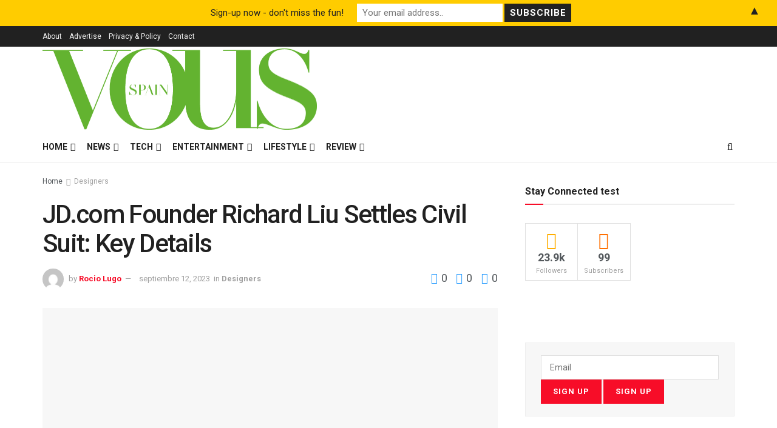

--- FILE ---
content_type: text/html; charset=UTF-8
request_url: https://vousmag.com/jd-com-founder-richard-liu-settles-civil-suit-key-details/
body_size: 60450
content:
<!doctype html> <!--[if lt IE 7]><html class="no-js lt-ie9 lt-ie8 lt-ie7" lang="es"> <![endif]--> <!--[if IE 7]><html class="no-js lt-ie9 lt-ie8" lang="es"> <![endif]--> <!--[if IE 8]><html class="no-js lt-ie9" lang="es"> <![endif]--> <!--[if IE 9]><html class="no-js lt-ie10" lang="es"> <![endif]--> <!--[if gt IE 8]><!--><html class="no-js" lang="es"> <!--<![endif]--><head><meta http-equiv="Content-Type" content="text/html; charset=UTF-8" /><meta name='viewport' content='width=device-width, initial-scale=1, user-scalable=yes' /><link rel="profile" href="https://gmpg.org/xfn/11" /><link rel="pingback" href="https://vousmag.com/xmlrpc.php" /> <script type="text/javascript">(()=>{var e={};e.g=function(){if("object"==typeof globalThis)return globalThis;try{return this||new Function("return this")()}catch(e){if("object"==typeof window)return window}}(),function({ampUrl:n,isCustomizePreview:t,isAmpDevMode:r,noampQueryVarName:o,noampQueryVarValue:s,disabledStorageKey:i,mobileUserAgents:a,regexRegex:c}){if("undefined"==typeof sessionStorage)return;const d=new RegExp(c);if(!a.some((e=>{const n=e.match(d);return!(!n||!new RegExp(n[1],n[2]).test(navigator.userAgent))||navigator.userAgent.includes(e)})))return;e.g.addEventListener("DOMContentLoaded",(()=>{const e=document.getElementById("amp-mobile-version-switcher");if(!e)return;e.hidden=!1;const n=e.querySelector("a[href]");n&&n.addEventListener("click",(()=>{sessionStorage.removeItem(i)}))}));const g=r&&["paired-browsing-non-amp","paired-browsing-amp"].includes(window.name);if(sessionStorage.getItem(i)||t||g)return;const u=new URL(location.href),m=new URL(n);m.hash=u.hash,u.searchParams.has(o)&&s===u.searchParams.get(o)?sessionStorage.setItem(i,"1"):m.href!==u.href&&(window.stop(),location.replace(m.href))}({"ampUrl":"https:\/\/vousmag.com\/jd-com-founder-richard-liu-settles-civil-suit-key-details\/?amp=1","noampQueryVarName":"noamp","noampQueryVarValue":"mobile","disabledStorageKey":"amp_mobile_redirect_disabled","mobileUserAgents":["Mobile","Android","Silk\/","Kindle","BlackBerry","Opera Mini","Opera Mobi"],"regexRegex":"^\\\/((?:.|\\n)+)\\\/([i]*)$","isCustomizePreview":false,"isAmpDevMode":false})})();</script> <title>JD.com Founder Richard Liu Settles Civil Suit: Key Details &#8211; VOUS MAGAZINE</title><meta name='robots' content='max-image-preview:large' /><style>img:is([sizes="auto" i], [sizes^="auto," i]) { contain-intrinsic-size: 3000px 1500px }</style><meta property="og:type" content="article"><meta property="og:title" content="JD.com Founder Richard Liu Settles Civil Suit: Key Details"><meta property="og:site_name" content="VOUS MAGAZINE"><meta property="og:description" content="Richard Liu, founder of JD.com, has settled the civil suit brought against him by Liu Jingyao, a former student, following"><meta property="og:url" content="https://vousmag.com/jd-com-founder-richard-liu-settles-civil-suit-key-details/"><meta property="og:locale" content="es_ES"><meta property="og:image" content="https://vousmag.com/wp-content/uploads/2023/09/611a-jpg.webp"><meta property="og:image:height" content="533"><meta property="og:image:width" content="800"><meta property="article:published_time" content="2023-09-12T19:38:20+00:00"><meta property="article:modified_time" content="2023-09-12T19:38:24+00:00"><meta property="article:section" content="Designers"><meta property="article:tag" content="DESIGN"><meta property="article:tag" content="FASHION"><meta property="article:tag" content="NEWS FASHION"><meta name="twitter:card" content="summary_large_image"><meta name="twitter:title" content="JD.com Founder Richard Liu Settles Civil Suit: Key Details"><meta name="twitter:description" content="Richard Liu, founder of JD.com, has settled the civil suit brought against him by Liu Jingyao, a former student, following"><meta name="twitter:url" content="https://vousmag.com/jd-com-founder-richard-liu-settles-civil-suit-key-details/"><meta name="twitter:site" content=""><meta name="twitter:image" content="https://vousmag.com/wp-content/uploads/2023/09/611a-jpg.webp"><meta name="twitter:image:width" content="800"><meta name="twitter:image:height" content="533"> <script defer src="[data-uri]"></script> <script defer src="[data-uri]"></script> <script defer src="[data-uri]"></script><script type="module">;/*! instant.page v5.1.1 - (C) 2019-2020 Alexandre Dieulot - https://instant.page/license */
let t,e;const n=new Set,o=document.createElement("link"),i=o.relList&&o.relList.supports&&o.relList.supports("prefetch")&&window.IntersectionObserver&&"isIntersecting"in IntersectionObserverEntry.prototype,s="instantAllowQueryString"in document.body.dataset,a="instantAllowExternalLinks"in document.body.dataset,r="instantWhitelist"in document.body.dataset,c="instantMousedownShortcut"in document.body.dataset,d=1111;let l=65,u=!1,f=!1,m=!1;if("instantIntensity"in document.body.dataset){const t=document.body.dataset.instantIntensity;if("mousedown"==t.substr(0,9))u=!0,"mousedown-only"==t&&(f=!0);else if("viewport"==t.substr(0,8))navigator.connection&&(navigator.connection.saveData||navigator.connection.effectiveType&&navigator.connection.effectiveType.includes("2g"))||("viewport"==t?document.documentElement.clientWidth*document.documentElement.clientHeight<45e4&&(m=!0):"viewport-all"==t&&(m=!0));else{const e=parseInt(t);isNaN(e)||(l=e)}}if(i){const n={capture:!0,passive:!0};if(f||document.addEventListener("touchstart",(function(t){e=performance.now();const n=t.target.closest("a");h(n)&&v(n.href)}),n),u?c||document.addEventListener("mousedown",(function(t){const e=t.target.closest("a");h(e)&&v(e.href)}),n):document.addEventListener("mouseover",(function(n){if(performance.now()-e<d)return;if(!("closest"in n.target))return;const o=n.target.closest("a");h(o)&&(o.addEventListener("mouseout",p,{passive:!0}),t=setTimeout((()=>{v(o.href),t=void 0}),l))}),n),c&&document.addEventListener("mousedown",(function(t){if(performance.now()-e<d)return;const n=t.target.closest("a");if(t.which>1||t.metaKey||t.ctrlKey)return;if(!n)return;n.addEventListener("click",(function(t){1337!=t.detail&&t.preventDefault()}),{capture:!0,passive:!1,once:!0});const o=new MouseEvent("click",{view:window,bubbles:!0,cancelable:!1,detail:1337});n.dispatchEvent(o)}),n),m){let t;(t=window.requestIdleCallback?t=>{requestIdleCallback(t,{timeout:1500})}:t=>{t()})((()=>{const t=new IntersectionObserver((e=>{e.forEach((e=>{if(e.isIntersecting){const n=e.target;t.unobserve(n),v(n.href)}}))}));document.querySelectorAll("a").forEach((e=>{h(e)&&t.observe(e)}))}))}}function p(e){e.relatedTarget&&e.target.closest("a")==e.relatedTarget.closest("a")||t&&(clearTimeout(t),t=void 0)}function h(t){if(t&&t.href&&(!r||"instant"in t.dataset)&&(a||t.origin==location.origin||"instant"in t.dataset)&&["http:","https:"].includes(t.protocol)&&("http:"!=t.protocol||"https:"!=location.protocol)&&(s||!t.search||"instant"in t.dataset)&&!(t.hash&&t.pathname+t.search==location.pathname+location.search||"noInstant"in t.dataset))return!0}function v(t){if(n.has(t))return;const e=document.createElement("link");e.rel="prefetch",e.href=t,document.head.appendChild(e),n.add(t)}</script><link rel='dns-prefetch' href='//stats.wp.com' /><link rel='dns-prefetch' href='//www.googletagmanager.com' /><link rel='dns-prefetch' href='//fonts.googleapis.com' /><link rel='dns-prefetch' href='//pagead2.googlesyndication.com' /><link rel='preconnect' href='https://fonts.gstatic.com' /><link rel="alternate" type="application/rss+xml" title="VOUS MAGAZINE &raquo; Feed" href="https://vousmag.com/feed/" /><link rel="alternate" type="application/rss+xml" title="VOUS MAGAZINE &raquo; Feed de los comentarios" href="https://vousmag.com/comments/feed/" /><link rel="alternate" type="application/rss+xml" title="VOUS MAGAZINE &raquo; Comentario JD.com Founder Richard Liu Settles Civil Suit: Key Details del feed" href="https://vousmag.com/jd-com-founder-richard-liu-settles-civil-suit-key-details/feed/" /><link rel="alternate" type="application/rss+xml" title="VOUS MAGAZINE &raquo; Historias Feed" href="https://vousmag.com/web-stories/feed/"><script defer src="[data-uri]"></script> <link crossorigin="anonymous" rel='stylesheet' id='gsf_google-fonts-css' href='https://fonts.googleapis.com/css?family=Josefin+Sans%3A100%2C100i%2C300%2C300i%2Cregular%2C400i%2C600%2C600i%2C700%2C700i%7CFelix+Titling%3A%7COswald%3A300%2Cregular%2C700&#038;subset=latin-ext%2Clatin&#038;ver=6.8.3' type='text/css' media='all' /><style id='wp-emoji-styles-inline-css' type='text/css'>img.wp-smiley, img.emoji {
		display: inline !important;
		border: none !important;
		box-shadow: none !important;
		height: 1em !important;
		width: 1em !important;
		margin: 0 0.07em !important;
		vertical-align: -0.1em !important;
		background: none !important;
		padding: 0 !important;
	}</style><link rel='stylesheet' id='wp-block-library-css' href='https://vousmag.com/wp-includes/css/dist/block-library/style.min.css?ver=6.8.3' type='text/css' media='all' /><style id='wp-block-library-inline-css' type='text/css'>.has-text-align-justify{text-align:justify;}</style><style id='classic-theme-styles-inline-css' type='text/css'>/*! This file is auto-generated */
.wp-block-button__link{color:#fff;background-color:#32373c;border-radius:9999px;box-shadow:none;text-decoration:none;padding:calc(.667em + 2px) calc(1.333em + 2px);font-size:1.125em}.wp-block-file__button{background:#32373c;color:#fff;text-decoration:none}</style><style id='bp-login-form-style-inline-css' type='text/css'>.widget_bp_core_login_widget .bp-login-widget-user-avatar{float:left}.widget_bp_core_login_widget .bp-login-widget-user-links{margin-left:70px}#bp-login-widget-form label{display:block;font-weight:600;margin:15px 0 5px;width:auto}#bp-login-widget-form input[type=password],#bp-login-widget-form input[type=text]{background-color:#fafafa;border:1px solid #d6d6d6;border-radius:0;font:inherit;font-size:100%;padding:.5em;width:100%}#bp-login-widget-form .bp-login-widget-register-link,#bp-login-widget-form .login-submit{display:inline;width:-moz-fit-content;width:fit-content}#bp-login-widget-form .bp-login-widget-register-link{margin-left:1em}#bp-login-widget-form .bp-login-widget-register-link a{filter:invert(1)}#bp-login-widget-form .bp-login-widget-pwd-link{font-size:80%}</style><style id='bp-primary-nav-style-inline-css' type='text/css'>.buddypress_object_nav .bp-navs{background:transparent;clear:both;overflow:hidden}.buddypress_object_nav .bp-navs ul{margin:0;padding:0}.buddypress_object_nav .bp-navs ul li{list-style:none;margin:0}.buddypress_object_nav .bp-navs ul li a,.buddypress_object_nav .bp-navs ul li span{border:0;display:block;padding:5px 10px;text-decoration:none}.buddypress_object_nav .bp-navs ul li .count{background:#eaeaea;border:1px solid #ccc;border-radius:50%;color:#555;display:inline-block;font-size:12px;margin-left:2px;padding:3px 6px;text-align:center;vertical-align:middle}.buddypress_object_nav .bp-navs ul li a .count:empty{display:none}.buddypress_object_nav .bp-navs ul li.last select{max-width:185px}.buddypress_object_nav .bp-navs ul li.current a,.buddypress_object_nav .bp-navs ul li.selected a{color:#333;opacity:1}.buddypress_object_nav .bp-navs ul li.current a .count,.buddypress_object_nav .bp-navs ul li.selected a .count{background-color:#fff}.buddypress_object_nav .bp-navs ul li.dynamic a .count,.buddypress_object_nav .bp-navs ul li.dynamic.current a .count,.buddypress_object_nav .bp-navs ul li.dynamic.selected a .count{background-color:#5087e5;border:0;color:#fafafa}.buddypress_object_nav .bp-navs ul li.dynamic a:hover .count{background-color:#5087e5;border:0;color:#fff}.buddypress_object_nav .main-navs.dir-navs{margin-bottom:20px}.buddypress_object_nav .bp-navs.group-create-links ul li.current a{text-align:center}.buddypress_object_nav .bp-navs.group-create-links ul li:not(.current),.buddypress_object_nav .bp-navs.group-create-links ul li:not(.current) a{color:#767676}.buddypress_object_nav .bp-navs.group-create-links ul li:not(.current) a:focus,.buddypress_object_nav .bp-navs.group-create-links ul li:not(.current) a:hover{background:none;color:#555}.buddypress_object_nav .bp-navs.group-create-links ul li:not(.current) a[disabled]:focus,.buddypress_object_nav .bp-navs.group-create-links ul li:not(.current) a[disabled]:hover{color:#767676}</style><style id='bp-member-style-inline-css' type='text/css'>[data-type="bp/member"] input.components-placeholder__input{border:1px solid #757575;border-radius:2px;flex:1 1 auto;padding:6px 8px}.bp-block-member{position:relative}.bp-block-member .member-content{display:flex}.bp-block-member .user-nicename{display:block}.bp-block-member .user-nicename a{border:none;color:currentColor;text-decoration:none}.bp-block-member .bp-profile-button{width:100%}.bp-block-member .bp-profile-button a.button{bottom:10px;display:inline-block;margin:18px 0 0;position:absolute;right:0}.bp-block-member.has-cover .item-header-avatar,.bp-block-member.has-cover .member-content,.bp-block-member.has-cover .member-description{z-index:2}.bp-block-member.has-cover .member-content,.bp-block-member.has-cover .member-description{padding-top:75px}.bp-block-member.has-cover .bp-member-cover-image{background-color:#c5c5c5;background-position:top;background-repeat:no-repeat;background-size:cover;border:0;display:block;height:150px;left:0;margin:0;padding:0;position:absolute;top:0;width:100%;z-index:1}.bp-block-member img.avatar{height:auto;width:auto}.bp-block-member.avatar-none .item-header-avatar{display:none}.bp-block-member.avatar-none.has-cover{min-height:200px}.bp-block-member.avatar-full{min-height:150px}.bp-block-member.avatar-full .item-header-avatar{width:180px}.bp-block-member.avatar-thumb .member-content{align-items:center;min-height:50px}.bp-block-member.avatar-thumb .item-header-avatar{width:70px}.bp-block-member.avatar-full.has-cover{min-height:300px}.bp-block-member.avatar-full.has-cover .item-header-avatar{width:200px}.bp-block-member.avatar-full.has-cover img.avatar{background:hsla(0,0%,100%,.8);border:2px solid #fff;margin-left:20px}.bp-block-member.avatar-thumb.has-cover .item-header-avatar{padding-top:75px}.entry .entry-content .bp-block-member .user-nicename a{border:none;color:currentColor;text-decoration:none}</style><style id='bp-members-style-inline-css' type='text/css'>[data-type="bp/members"] .components-placeholder.is-appender{min-height:0}[data-type="bp/members"] .components-placeholder.is-appender .components-placeholder__label:empty{display:none}[data-type="bp/members"] .components-placeholder input.components-placeholder__input{border:1px solid #757575;border-radius:2px;flex:1 1 auto;padding:6px 8px}[data-type="bp/members"].avatar-none .member-description{width:calc(100% - 44px)}[data-type="bp/members"].avatar-full .member-description{width:calc(100% - 224px)}[data-type="bp/members"].avatar-thumb .member-description{width:calc(100% - 114px)}[data-type="bp/members"] .member-content{position:relative}[data-type="bp/members"] .member-content .is-right{position:absolute;right:2px;top:2px}[data-type="bp/members"] .columns-2 .member-content .member-description,[data-type="bp/members"] .columns-3 .member-content .member-description,[data-type="bp/members"] .columns-4 .member-content .member-description{padding-left:44px;width:calc(100% - 44px)}[data-type="bp/members"] .columns-3 .is-right{right:-10px}[data-type="bp/members"] .columns-4 .is-right{right:-50px}.bp-block-members.is-grid{display:flex;flex-wrap:wrap;padding:0}.bp-block-members.is-grid .member-content{margin:0 1.25em 1.25em 0;width:100%}@media(min-width:600px){.bp-block-members.columns-2 .member-content{width:calc(50% - .625em)}.bp-block-members.columns-2 .member-content:nth-child(2n){margin-right:0}.bp-block-members.columns-3 .member-content{width:calc(33.33333% - .83333em)}.bp-block-members.columns-3 .member-content:nth-child(3n){margin-right:0}.bp-block-members.columns-4 .member-content{width:calc(25% - .9375em)}.bp-block-members.columns-4 .member-content:nth-child(4n){margin-right:0}}.bp-block-members .member-content{display:flex;flex-direction:column;padding-bottom:1em;text-align:center}.bp-block-members .member-content .item-header-avatar,.bp-block-members .member-content .member-description{width:100%}.bp-block-members .member-content .item-header-avatar{margin:0 auto}.bp-block-members .member-content .item-header-avatar img.avatar{display:inline-block}@media(min-width:600px){.bp-block-members .member-content{flex-direction:row;text-align:left}.bp-block-members .member-content .item-header-avatar,.bp-block-members .member-content .member-description{width:auto}.bp-block-members .member-content .item-header-avatar{margin:0}}.bp-block-members .member-content .user-nicename{display:block}.bp-block-members .member-content .user-nicename a{border:none;color:currentColor;text-decoration:none}.bp-block-members .member-content time{color:#767676;display:block;font-size:80%}.bp-block-members.avatar-none .item-header-avatar{display:none}.bp-block-members.avatar-full{min-height:190px}.bp-block-members.avatar-full .item-header-avatar{width:180px}.bp-block-members.avatar-thumb .member-content{min-height:80px}.bp-block-members.avatar-thumb .item-header-avatar{width:70px}.bp-block-members.columns-2 .member-content,.bp-block-members.columns-3 .member-content,.bp-block-members.columns-4 .member-content{display:block;text-align:center}.bp-block-members.columns-2 .member-content .item-header-avatar,.bp-block-members.columns-3 .member-content .item-header-avatar,.bp-block-members.columns-4 .member-content .item-header-avatar{margin:0 auto}.bp-block-members img.avatar{height:auto;max-width:-moz-fit-content;max-width:fit-content;width:auto}.bp-block-members .member-content.has-activity{align-items:center}.bp-block-members .member-content.has-activity .item-header-avatar{padding-right:1em}.bp-block-members .member-content.has-activity .wp-block-quote{margin-bottom:0;text-align:left}.bp-block-members .member-content.has-activity .wp-block-quote cite a,.entry .entry-content .bp-block-members .user-nicename a{border:none;color:currentColor;text-decoration:none}</style><style id='bp-dynamic-members-style-inline-css' type='text/css'>.bp-dynamic-block-container .item-options{font-size:.5em;margin:0 0 1em;padding:1em 0}.bp-dynamic-block-container .item-options a.selected{font-weight:600}.bp-dynamic-block-container ul.item-list{list-style:none;margin:1em 0;padding-left:0}.bp-dynamic-block-container ul.item-list li{margin-bottom:1em}.bp-dynamic-block-container ul.item-list li:after,.bp-dynamic-block-container ul.item-list li:before{content:" ";display:table}.bp-dynamic-block-container ul.item-list li:after{clear:both}.bp-dynamic-block-container ul.item-list li .item-avatar{float:left;width:60px}.bp-dynamic-block-container ul.item-list li .item{margin-left:70px}</style><style id='bp-online-members-style-inline-css' type='text/css'>.widget_bp_core_whos_online_widget .avatar-block,[data-type="bp/online-members"] .avatar-block{display:flex;flex-flow:row wrap}.widget_bp_core_whos_online_widget .avatar-block img,[data-type="bp/online-members"] .avatar-block img{margin:.5em}</style><style id='bp-active-members-style-inline-css' type='text/css'>.widget_bp_core_recently_active_widget .avatar-block,[data-type="bp/active-members"] .avatar-block{display:flex;flex-flow:row wrap}.widget_bp_core_recently_active_widget .avatar-block img,[data-type="bp/active-members"] .avatar-block img{margin:.5em}</style><style id='bp-latest-activities-style-inline-css' type='text/css'>.bp-latest-activities .components-flex.components-select-control select[multiple]{height:auto;padding:0 8px}.bp-latest-activities .components-flex.components-select-control select[multiple]+.components-input-control__suffix svg{display:none}.bp-latest-activities-block a,.entry .entry-content .bp-latest-activities-block a{border:none;text-decoration:none}.bp-latest-activities-block .activity-list.item-list blockquote{border:none;padding:0}.bp-latest-activities-block .activity-list.item-list blockquote .activity-item:not(.mini){box-shadow:1px 0 4px rgba(0,0,0,.15);padding:0 1em;position:relative}.bp-latest-activities-block .activity-list.item-list blockquote .activity-item:not(.mini):after,.bp-latest-activities-block .activity-list.item-list blockquote .activity-item:not(.mini):before{border-color:transparent;border-style:solid;content:"";display:block;height:0;left:15px;position:absolute;width:0}.bp-latest-activities-block .activity-list.item-list blockquote .activity-item:not(.mini):before{border-top-color:rgba(0,0,0,.15);border-width:9px;bottom:-18px;left:14px}.bp-latest-activities-block .activity-list.item-list blockquote .activity-item:not(.mini):after{border-top-color:#fff;border-width:8px;bottom:-16px}.bp-latest-activities-block .activity-list.item-list blockquote .activity-item.mini .avatar{display:inline-block;height:20px;margin-right:2px;vertical-align:middle;width:20px}.bp-latest-activities-block .activity-list.item-list footer{align-items:center;display:flex}.bp-latest-activities-block .activity-list.item-list footer img.avatar{border:none;display:inline-block;margin-right:.5em}.bp-latest-activities-block .activity-list.item-list footer .activity-time-since{font-size:90%}.bp-latest-activities-block .widget-error{border-left:4px solid #0b80a4;box-shadow:1px 0 4px rgba(0,0,0,.15)}.bp-latest-activities-block .widget-error p{padding:0 1em}</style><style id='ce4wp-subscribe-style-inline-css' type='text/css'>.wp-block-ce4wp-subscribe{max-width:840px;margin:0 auto}.wp-block-ce4wp-subscribe .title{margin-bottom:0}.wp-block-ce4wp-subscribe .subTitle{margin-top:0;font-size:0.8em}.wp-block-ce4wp-subscribe .disclaimer{margin-top:5px;font-size:0.8em}.wp-block-ce4wp-subscribe .disclaimer .disclaimer-label{margin-left:10px}.wp-block-ce4wp-subscribe .inputBlock{width:100%;margin-bottom:10px}.wp-block-ce4wp-subscribe .inputBlock input{width:100%}.wp-block-ce4wp-subscribe .inputBlock label{display:inline-block}.wp-block-ce4wp-subscribe .submit-button{margin-top:25px;display:block}.wp-block-ce4wp-subscribe .required-text{display:inline-block;margin:0;padding:0;margin-left:0.3em}.wp-block-ce4wp-subscribe .onSubmission{height:0;max-width:840px;margin:0 auto}.wp-block-ce4wp-subscribe .firstNameSummary .lastNameSummary{text-transform:capitalize}.wp-block-ce4wp-subscribe .ce4wp-inline-notification{display:flex;flex-direction:row;align-items:center;padding:13px 10px;width:100%;height:40px;border-style:solid;border-color:orange;border-width:1px;border-left-width:4px;border-radius:3px;background:rgba(255,133,15,0.1);flex:none;order:0;flex-grow:1;margin:0px 0px}.wp-block-ce4wp-subscribe .ce4wp-inline-warning-text{font-style:normal;font-weight:normal;font-size:16px;line-height:20px;display:flex;align-items:center;color:#571600;margin-left:9px}.wp-block-ce4wp-subscribe .ce4wp-inline-warning-icon{color:orange}.wp-block-ce4wp-subscribe .ce4wp-inline-warning-arrow{color:#571600;margin-left:auto}.wp-block-ce4wp-subscribe .ce4wp-banner-clickable{cursor:pointer}.ce4wp-link{cursor:pointer}

.no-flex{display:block}.sub-header{margin-bottom:1em}</style><link rel='stylesheet' id='mediaelement-css' href='https://vousmag.com/wp-includes/js/mediaelement/mediaelementplayer-legacy.min.css?ver=4.2.17' type='text/css' media='all' /><link rel='stylesheet' id='wp-mediaelement-css' href='https://vousmag.com/wp-includes/js/mediaelement/wp-mediaelement.min.css?ver=6.8.3' type='text/css' media='all' /><style id='jetpack-sharing-buttons-style-inline-css' type='text/css'>.jetpack-sharing-buttons__services-list{display:flex;flex-direction:row;flex-wrap:wrap;gap:0;list-style-type:none;margin:5px;padding:0}.jetpack-sharing-buttons__services-list.has-small-icon-size{font-size:12px}.jetpack-sharing-buttons__services-list.has-normal-icon-size{font-size:16px}.jetpack-sharing-buttons__services-list.has-large-icon-size{font-size:24px}.jetpack-sharing-buttons__services-list.has-huge-icon-size{font-size:36px}@media print{.jetpack-sharing-buttons__services-list{display:none!important}}ul.jetpack-sharing-buttons__services-list.has-background{padding:1.25em 2.375em}</style><style id='global-styles-inline-css' type='text/css'>:root{--wp--preset--aspect-ratio--square: 1;--wp--preset--aspect-ratio--4-3: 4/3;--wp--preset--aspect-ratio--3-4: 3/4;--wp--preset--aspect-ratio--3-2: 3/2;--wp--preset--aspect-ratio--2-3: 2/3;--wp--preset--aspect-ratio--16-9: 16/9;--wp--preset--aspect-ratio--9-16: 9/16;--wp--preset--color--black: #000000;--wp--preset--color--cyan-bluish-gray: #abb8c3;--wp--preset--color--white: #ffffff;--wp--preset--color--pale-pink: #f78da7;--wp--preset--color--vivid-red: #cf2e2e;--wp--preset--color--luminous-vivid-orange: #ff6900;--wp--preset--color--luminous-vivid-amber: #fcb900;--wp--preset--color--light-green-cyan: #7bdcb5;--wp--preset--color--vivid-green-cyan: #00d084;--wp--preset--color--pale-cyan-blue: #8ed1fc;--wp--preset--color--vivid-cyan-blue: #0693e3;--wp--preset--color--vivid-purple: #9b51e0;--wp--preset--gradient--vivid-cyan-blue-to-vivid-purple: linear-gradient(135deg,rgba(6,147,227,1) 0%,rgb(155,81,224) 100%);--wp--preset--gradient--light-green-cyan-to-vivid-green-cyan: linear-gradient(135deg,rgb(122,220,180) 0%,rgb(0,208,130) 100%);--wp--preset--gradient--luminous-vivid-amber-to-luminous-vivid-orange: linear-gradient(135deg,rgba(252,185,0,1) 0%,rgba(255,105,0,1) 100%);--wp--preset--gradient--luminous-vivid-orange-to-vivid-red: linear-gradient(135deg,rgba(255,105,0,1) 0%,rgb(207,46,46) 100%);--wp--preset--gradient--very-light-gray-to-cyan-bluish-gray: linear-gradient(135deg,rgb(238,238,238) 0%,rgb(169,184,195) 100%);--wp--preset--gradient--cool-to-warm-spectrum: linear-gradient(135deg,rgb(74,234,220) 0%,rgb(151,120,209) 20%,rgb(207,42,186) 40%,rgb(238,44,130) 60%,rgb(251,105,98) 80%,rgb(254,248,76) 100%);--wp--preset--gradient--blush-light-purple: linear-gradient(135deg,rgb(255,206,236) 0%,rgb(152,150,240) 100%);--wp--preset--gradient--blush-bordeaux: linear-gradient(135deg,rgb(254,205,165) 0%,rgb(254,45,45) 50%,rgb(107,0,62) 100%);--wp--preset--gradient--luminous-dusk: linear-gradient(135deg,rgb(255,203,112) 0%,rgb(199,81,192) 50%,rgb(65,88,208) 100%);--wp--preset--gradient--pale-ocean: linear-gradient(135deg,rgb(255,245,203) 0%,rgb(182,227,212) 50%,rgb(51,167,181) 100%);--wp--preset--gradient--electric-grass: linear-gradient(135deg,rgb(202,248,128) 0%,rgb(113,206,126) 100%);--wp--preset--gradient--midnight: linear-gradient(135deg,rgb(2,3,129) 0%,rgb(40,116,252) 100%);--wp--preset--font-size--small: 13px;--wp--preset--font-size--medium: 20px;--wp--preset--font-size--large: 36px;--wp--preset--font-size--x-large: 42px;--wp--preset--spacing--20: 0.44rem;--wp--preset--spacing--30: 0.67rem;--wp--preset--spacing--40: 1rem;--wp--preset--spacing--50: 1.5rem;--wp--preset--spacing--60: 2.25rem;--wp--preset--spacing--70: 3.38rem;--wp--preset--spacing--80: 5.06rem;--wp--preset--shadow--natural: 6px 6px 9px rgba(0, 0, 0, 0.2);--wp--preset--shadow--deep: 12px 12px 50px rgba(0, 0, 0, 0.4);--wp--preset--shadow--sharp: 6px 6px 0px rgba(0, 0, 0, 0.2);--wp--preset--shadow--outlined: 6px 6px 0px -3px rgba(255, 255, 255, 1), 6px 6px rgba(0, 0, 0, 1);--wp--preset--shadow--crisp: 6px 6px 0px rgba(0, 0, 0, 1);}:where(.is-layout-flex){gap: 0.5em;}:where(.is-layout-grid){gap: 0.5em;}body .is-layout-flex{display: flex;}.is-layout-flex{flex-wrap: wrap;align-items: center;}.is-layout-flex > :is(*, div){margin: 0;}body .is-layout-grid{display: grid;}.is-layout-grid > :is(*, div){margin: 0;}:where(.wp-block-columns.is-layout-flex){gap: 2em;}:where(.wp-block-columns.is-layout-grid){gap: 2em;}:where(.wp-block-post-template.is-layout-flex){gap: 1.25em;}:where(.wp-block-post-template.is-layout-grid){gap: 1.25em;}.has-black-color{color: var(--wp--preset--color--black) !important;}.has-cyan-bluish-gray-color{color: var(--wp--preset--color--cyan-bluish-gray) !important;}.has-white-color{color: var(--wp--preset--color--white) !important;}.has-pale-pink-color{color: var(--wp--preset--color--pale-pink) !important;}.has-vivid-red-color{color: var(--wp--preset--color--vivid-red) !important;}.has-luminous-vivid-orange-color{color: var(--wp--preset--color--luminous-vivid-orange) !important;}.has-luminous-vivid-amber-color{color: var(--wp--preset--color--luminous-vivid-amber) !important;}.has-light-green-cyan-color{color: var(--wp--preset--color--light-green-cyan) !important;}.has-vivid-green-cyan-color{color: var(--wp--preset--color--vivid-green-cyan) !important;}.has-pale-cyan-blue-color{color: var(--wp--preset--color--pale-cyan-blue) !important;}.has-vivid-cyan-blue-color{color: var(--wp--preset--color--vivid-cyan-blue) !important;}.has-vivid-purple-color{color: var(--wp--preset--color--vivid-purple) !important;}.has-black-background-color{background-color: var(--wp--preset--color--black) !important;}.has-cyan-bluish-gray-background-color{background-color: var(--wp--preset--color--cyan-bluish-gray) !important;}.has-white-background-color{background-color: var(--wp--preset--color--white) !important;}.has-pale-pink-background-color{background-color: var(--wp--preset--color--pale-pink) !important;}.has-vivid-red-background-color{background-color: var(--wp--preset--color--vivid-red) !important;}.has-luminous-vivid-orange-background-color{background-color: var(--wp--preset--color--luminous-vivid-orange) !important;}.has-luminous-vivid-amber-background-color{background-color: var(--wp--preset--color--luminous-vivid-amber) !important;}.has-light-green-cyan-background-color{background-color: var(--wp--preset--color--light-green-cyan) !important;}.has-vivid-green-cyan-background-color{background-color: var(--wp--preset--color--vivid-green-cyan) !important;}.has-pale-cyan-blue-background-color{background-color: var(--wp--preset--color--pale-cyan-blue) !important;}.has-vivid-cyan-blue-background-color{background-color: var(--wp--preset--color--vivid-cyan-blue) !important;}.has-vivid-purple-background-color{background-color: var(--wp--preset--color--vivid-purple) !important;}.has-black-border-color{border-color: var(--wp--preset--color--black) !important;}.has-cyan-bluish-gray-border-color{border-color: var(--wp--preset--color--cyan-bluish-gray) !important;}.has-white-border-color{border-color: var(--wp--preset--color--white) !important;}.has-pale-pink-border-color{border-color: var(--wp--preset--color--pale-pink) !important;}.has-vivid-red-border-color{border-color: var(--wp--preset--color--vivid-red) !important;}.has-luminous-vivid-orange-border-color{border-color: var(--wp--preset--color--luminous-vivid-orange) !important;}.has-luminous-vivid-amber-border-color{border-color: var(--wp--preset--color--luminous-vivid-amber) !important;}.has-light-green-cyan-border-color{border-color: var(--wp--preset--color--light-green-cyan) !important;}.has-vivid-green-cyan-border-color{border-color: var(--wp--preset--color--vivid-green-cyan) !important;}.has-pale-cyan-blue-border-color{border-color: var(--wp--preset--color--pale-cyan-blue) !important;}.has-vivid-cyan-blue-border-color{border-color: var(--wp--preset--color--vivid-cyan-blue) !important;}.has-vivid-purple-border-color{border-color: var(--wp--preset--color--vivid-purple) !important;}.has-vivid-cyan-blue-to-vivid-purple-gradient-background{background: var(--wp--preset--gradient--vivid-cyan-blue-to-vivid-purple) !important;}.has-light-green-cyan-to-vivid-green-cyan-gradient-background{background: var(--wp--preset--gradient--light-green-cyan-to-vivid-green-cyan) !important;}.has-luminous-vivid-amber-to-luminous-vivid-orange-gradient-background{background: var(--wp--preset--gradient--luminous-vivid-amber-to-luminous-vivid-orange) !important;}.has-luminous-vivid-orange-to-vivid-red-gradient-background{background: var(--wp--preset--gradient--luminous-vivid-orange-to-vivid-red) !important;}.has-very-light-gray-to-cyan-bluish-gray-gradient-background{background: var(--wp--preset--gradient--very-light-gray-to-cyan-bluish-gray) !important;}.has-cool-to-warm-spectrum-gradient-background{background: var(--wp--preset--gradient--cool-to-warm-spectrum) !important;}.has-blush-light-purple-gradient-background{background: var(--wp--preset--gradient--blush-light-purple) !important;}.has-blush-bordeaux-gradient-background{background: var(--wp--preset--gradient--blush-bordeaux) !important;}.has-luminous-dusk-gradient-background{background: var(--wp--preset--gradient--luminous-dusk) !important;}.has-pale-ocean-gradient-background{background: var(--wp--preset--gradient--pale-ocean) !important;}.has-electric-grass-gradient-background{background: var(--wp--preset--gradient--electric-grass) !important;}.has-midnight-gradient-background{background: var(--wp--preset--gradient--midnight) !important;}.has-small-font-size{font-size: var(--wp--preset--font-size--small) !important;}.has-medium-font-size{font-size: var(--wp--preset--font-size--medium) !important;}.has-large-font-size{font-size: var(--wp--preset--font-size--large) !important;}.has-x-large-font-size{font-size: var(--wp--preset--font-size--x-large) !important;}
:where(.wp-block-post-template.is-layout-flex){gap: 1.25em;}:where(.wp-block-post-template.is-layout-grid){gap: 1.25em;}
:where(.wp-block-columns.is-layout-flex){gap: 2em;}:where(.wp-block-columns.is-layout-grid){gap: 2em;}
:root :where(.wp-block-pullquote){font-size: 1.5em;line-height: 1.6;}</style><link rel='stylesheet' id='gsf_admin-bar-css' href='https://vousmag.com/wp-content/plugins/achilles-framework/assets/css/admin-bar.min.css?ver=1.4' type='text/css' media='all' /><link rel='stylesheet' id='font-awesome-css' href='https://vousmag.com/wp-content/plugins/achilles-framework/libs/smart-framework/assets/vendors/font-awesome/css/font-awesome.min.css?ver=4.7.0' type='text/css' media='all' /><link rel='stylesheet' id='gsf_xmenu-animate-css' href='https://vousmag.com/wp-content/plugins/achilles-framework/core/xmenu/assets/css/animate.min.css?ver=3.5.1' type='text/css' media='all' /><link rel='stylesheet' id='contact-form-7-css' href='https://vousmag.com/wp-content/cache/autoptimize/autoptimize_single_3fd2afa98866679439097f4ab102fe0a.php?ver=5.9' type='text/css' media='all' /><link rel='stylesheet' id='ladda-css' href='https://vousmag.com/wp-content/plugins/g5plus-post-like/assets/vendors/ladda/ladda-themeless.min.css?ver=1.0' type='text/css' media='all' /><link rel='stylesheet' id='wp-ai-content-generator-css' href='https://vousmag.com/wp-content/plugins/gpt3-ai-content-generator-premium/public/css/wp-ai-content-generator-public.css?ver=1.8.41' type='text/css' media='all' /><link rel='stylesheet' id='jnews-subscribe-css' href='https://vousmag.com/wp-content/cache/autoptimize/autoptimize_single_3789cb5693db7dab17230d813aff7275.php?ver=11.0.0' type='text/css' media='all' /><link rel='stylesheet' id='dashicons-css' href='https://vousmag.com/wp-includes/css/dashicons.min.css?ver=6.8.3' type='text/css' media='all' /><link rel='stylesheet' id='post-views-counter-frontend-css' href='https://vousmag.com/wp-content/plugins/post-views-counter/css/frontend.min.css?ver=1.4.4' type='text/css' media='all' /><link rel='stylesheet' id='woocommerce-layout-css' href='https://vousmag.com/wp-content/cache/autoptimize/autoptimize_single_279a41fe094a1c0ff59f6d84dc6ec0d2.php?ver=8.6.3' type='text/css' media='all' /><style id='woocommerce-layout-inline-css' type='text/css'>.infinite-scroll .woocommerce-pagination {
		display: none;
	}</style><link rel='stylesheet' id='woocommerce-smallscreen-css' href='https://vousmag.com/wp-content/cache/autoptimize/autoptimize_single_29ed0396622780590223cd919f310dd7.php?ver=8.6.3' type='text/css' media='only screen and (max-width: 768px)' /><link rel='stylesheet' id='woocommerce-general-css' href='https://vousmag.com/wp-content/cache/autoptimize/autoptimize_single_b9fc5b4f72501ef8bbdeb442018c81f7.php?ver=8.6.3' type='text/css' media='all' /><style id='woocommerce-inline-inline-css' type='text/css'>.woocommerce form .form-row .required { visibility: visible; }</style><link rel='stylesheet' id='jnews-split-css' href='https://vousmag.com/wp-content/cache/autoptimize/autoptimize_single_1bf0ea6b029af1bd2ae57b3e6ceb9d55.php' type='text/css' media='' /><link rel='stylesheet' id='jnews-split-toc-css' href='https://vousmag.com/wp-content/cache/autoptimize/autoptimize_single_047f18bf9e3a2cc2275610e504d1d651.php' type='text/css' media='' /><style id='dominant-color-styles-inline-css' type='text/css'>img[data-dominant-color]:not(.has-transparency) { background-color: var(--dominant-color); }</style><link rel='stylesheet' id='js_composer_front-css' href='https://vousmag.com/wp-content/plugins/js_composer/assets/css/js_composer.min.css?ver=7.3' type='text/css' media='all' /><link rel='stylesheet' id='elementor-frontend-css' href='https://vousmag.com/wp-content/plugins/elementor/assets/css/frontend.min.css?ver=3.19.4' type='text/css' media='all' /><link crossorigin="anonymous" rel='stylesheet' id='jeg_customizer_font-css' href='//fonts.googleapis.com/css?family=Roboto%3Aregular%2C500%2C700%2C500%2Cregular&#038;display=swap&#038;ver=1.3.0' type='text/css' media='all' /><link rel='stylesheet' id='jnews-frontend-css' href='https://vousmag.com/wp-content/themes/jnews/assets/dist/frontend.min.css?ver=11.2.1' type='text/css' media='all' /><link rel='stylesheet' id='jnews-js-composer-css' href='https://vousmag.com/wp-content/cache/autoptimize/autoptimize_single_fc83441dd57e3efc19dde7715224aa04.php?ver=11.2.1' type='text/css' media='all' /><link rel='stylesheet' id='jnews-elementor-css' href='https://vousmag.com/wp-content/cache/autoptimize/autoptimize_single_d3f72a23a4659d7c807ef226a63d313a.php?ver=11.2.1' type='text/css' media='all' /><link rel='stylesheet' id='jnews-style-css' href='https://vousmag.com/wp-content/themes/jnews/style.css?ver=11.2.1' type='text/css' media='all' /><link rel='stylesheet' id='jnews-darkmode-css' href='https://vousmag.com/wp-content/cache/autoptimize/autoptimize_single_d742e2ad67d81867a38edec8579bc622.php?ver=11.2.1' type='text/css' media='all' /><link rel='stylesheet' id='jnews-social-login-style-css' href='https://vousmag.com/wp-content/cache/autoptimize/autoptimize_single_7e3bdb8e7bc4604ff0f959004aa2681d.php?ver=11.0.3' type='text/css' media='all' /><link rel='stylesheet' id='jnews-tiktok-css' href='https://vousmag.com/wp-content/cache/autoptimize/autoptimize_single_56a5301f357721363afe7af9d53fa92f.php?ver=11.0.1' type='text/css' media='all' /><link rel='stylesheet' id='jnews-select-share-css' href='https://vousmag.com/wp-content/cache/autoptimize/autoptimize_single_d8362094b258cbf05eff4954b9e53a06.php' type='text/css' media='all' /><link rel='stylesheet' id='jnews-weather-style-css' href='https://vousmag.com/wp-content/cache/autoptimize/autoptimize_single_be826c2173cc5f3b16217cf30b85c25e.php?ver=11.0.2' type='text/css' media='all' /><link rel='stylesheet' id='jnews-frontend-submit-css' href='https://vousmag.com/wp-content/cache/autoptimize/autoptimize_single_46161944b6d46f5218a4c2137b7651b4.php?ver=11.0.1' type='text/css' media='all' /><link rel='stylesheet' id='jnews-push-notification-css' href='https://vousmag.com/wp-content/cache/autoptimize/autoptimize_single_21575252d43c731170b3322208d23efb.php?ver=11.0.0' type='text/css' media='all' /> <script type="text/javascript" src="https://vousmag.com/wp-includes/js/jquery/jquery.min.js?ver=3.7.1" id="jquery-core-js"></script> <script defer type="text/javascript" src="https://vousmag.com/wp-includes/js/jquery/jquery-migrate.min.js?ver=3.4.1" id="jquery-migrate-js"></script> <script defer type="text/javascript" src="https://vousmag.com/wp-content/cache/autoptimize/autoptimize_single_49cea0a781874a962879c2caca9bc322.php?ver=1.8.41" id="wp-ai-content-generator-js"></script> <script defer type="text/javascript" src="https://vousmag.com/wp-content/plugins/woocommerce/assets/js/jquery-blockui/jquery.blockUI.min.js?ver=2.7.0-wc.8.6.3" id="jquery-blockui-js" data-wp-strategy="defer"></script> <script defer id="wc-add-to-cart-js-extra" src="[data-uri]"></script> <script defer type="text/javascript" src="https://vousmag.com/wp-content/plugins/woocommerce/assets/js/frontend/add-to-cart.min.js?ver=8.6.3" id="wc-add-to-cart-js" data-wp-strategy="defer"></script> <script type="text/javascript" src="https://vousmag.com/wp-content/plugins/woocommerce/assets/js/js-cookie/js.cookie.min.js?ver=2.1.4-wc.8.6.3" id="js-cookie-js" defer="defer" data-wp-strategy="defer"></script> <script defer id="woocommerce-js-extra" src="[data-uri]"></script> <script type="text/javascript" src="https://vousmag.com/wp-content/plugins/woocommerce/assets/js/frontend/woocommerce.min.js?ver=8.6.3" id="woocommerce-js" defer="defer" data-wp-strategy="defer"></script> <script defer type="text/javascript" src="https://vousmag.com/wp-content/cache/autoptimize/autoptimize_single_787fe4f547a6cb7f4ce4934641085910.php?ver=7.3" id="vc_woocommerce-add-to-cart-js-js"></script> <script defer id="kk-script-js-extra" src="[data-uri]"></script> <script defer type="text/javascript" src="https://vousmag.com/wp-content/cache/autoptimize/autoptimize_single_0fcfe1f1f569b5e6db190dcbe8e25633.php?ver=6.8.3" id="kk-script-js"></script> <script type="text/javascript" src="https://stats.wp.com/s-202603.js" id="woocommerce-analytics-js" defer="defer" data-wp-strategy="defer"></script> 
 <script defer type="text/javascript" src="https://www.googletagmanager.com/gtag/js?id=GT-PJWCDNJ" id="google_gtagjs-js"></script> <script defer id="google_gtagjs-js-after" src="[data-uri]"></script> <script defer src="data:text/javascript;base64,"></script><link rel="https://api.w.org/" href="https://vousmag.com/wp-json/" /><link rel="alternate" title="JSON" type="application/json" href="https://vousmag.com/wp-json/wp/v2/posts/10590" /><link rel="EditURI" type="application/rsd+xml" title="RSD" href="https://vousmag.com/xmlrpc.php?rsd" /><meta name="generator" content="WordPress 6.8.3" /><meta name="generator" content="WooCommerce 8.6.3" /><link rel="canonical" href="https://vousmag.com/jd-com-founder-richard-liu-settles-civil-suit-key-details/" /><link rel='shortlink' href='https://vousmag.com/?p=10590' /><link rel="alternate" title="oEmbed (JSON)" type="application/json+oembed" href="https://vousmag.com/wp-json/oembed/1.0/embed?url=https%3A%2F%2Fvousmag.com%2Fjd-com-founder-richard-liu-settles-civil-suit-key-details%2F" /><link rel="alternate" title="oEmbed (XML)" type="text/xml+oembed" href="https://vousmag.com/wp-json/oembed/1.0/embed?url=https%3A%2F%2Fvousmag.com%2Fjd-com-founder-richard-liu-settles-civil-suit-key-details%2F&#038;format=xml" /> <script defer src="[data-uri]"></script> <meta name="generator" content="Site Kit by Google 1.170.0" /><meta name="generator" content="Performance Lab 2.9.0; modules: images/dominant-color-images, images/webp-support, images/webp-uploads; plugins: "><link rel="alternate" type="text/html" media="only screen and (max-width: 640px)" href="https://vousmag.com/jd-com-founder-richard-liu-settles-civil-suit-key-details/?amp=1"><style>img#wpstats{display:none}</style><meta name="google-site-verification" content="zWPKF-jxs0N5RoRd6k3tushLmJ-zBFa9yp2uZmEeQG8" /> <noscript><style>.woocommerce-product-gallery{ opacity: 1 !important; }</style></noscript><meta name="google-adsense-platform-account" content="ca-host-pub-2644536267352236"><meta name="google-adsense-platform-domain" content="sitekit.withgoogle.com"><meta name="generator" content="Elementor 3.19.4; features: e_optimized_assets_loading, additional_custom_breakpoints, block_editor_assets_optimize, e_image_loading_optimization; settings: css_print_method-external, google_font-enabled, font_display-auto"><meta name="generator" content="Powered by WPBakery Page Builder - drag and drop page builder for WordPress."/><link rel="amphtml" href="https://vousmag.com/jd-com-founder-richard-liu-settles-civil-suit-key-details/?amp=1">  <script type="text/javascript" async="async" src="https://pagead2.googlesyndication.com/pagead/js/adsbygoogle.js?client=ca-pub-5852746024724162&amp;host=ca-host-pub-2644536267352236" crossorigin="anonymous"></script> <style>#amp-mobile-version-switcher{left:0;position:absolute;width:100%;z-index:100}#amp-mobile-version-switcher>a{background-color:#444;border:0;color:#eaeaea;display:block;font-family:-apple-system,BlinkMacSystemFont,Segoe UI,Roboto,Oxygen-Sans,Ubuntu,Cantarell,Helvetica Neue,sans-serif;font-size:16px;font-weight:600;padding:15px 0;text-align:center;-webkit-text-decoration:none;text-decoration:none}#amp-mobile-version-switcher>a:active,#amp-mobile-version-switcher>a:focus,#amp-mobile-version-switcher>a:hover{-webkit-text-decoration:underline;text-decoration:underline}</style><script type='application/ld+json'>{"@context":"http:\/\/schema.org","@type":"Organization","@id":"https:\/\/vousmag.com\/#organization","url":"https:\/\/vousmag.com\/","name":"","logo":{"@type":"ImageObject","url":""},"sameAs":["http:\/\/facebook.com","http:\/\/twitter.com","https:\/\/plus.google.com\/+Jegtheme","http:\/\/youtube.com","http:\/\/jnews.jegtheme.com\/default\/feed\/"]}</script> <script type='application/ld+json'>{"@context":"http:\/\/schema.org","@type":"WebSite","@id":"https:\/\/vousmag.com\/#website","url":"https:\/\/vousmag.com\/","name":"","potentialAction":{"@type":"SearchAction","target":"https:\/\/vousmag.com\/?s={search_term_string}","query-input":"required name=search_term_string"}}</script> <style type="text/css">.mctb-bar,.mctb-response,.mctb-close{ background: #ffcc00 !important; }
.mctb-bar,.mctb-label,.mctb-close{ color: #222222 !important; }
.mctb-button{ background: #222222 !important; border-color: #222222 !important; }
.mctb-email:focus{ outline-color: #222222 !important; }
.mctb-button{ color: #ffffff !important; }</style><link rel="icon" href="https://vousmag.com/wp-content/uploads/2024/03/cropped-VOUS-LOGO-WEB-32x32.png" sizes="32x32" /><link rel="icon" href="https://vousmag.com/wp-content/uploads/2024/03/cropped-VOUS-LOGO-WEB-192x192.png" sizes="192x192" /><link rel="apple-touch-icon" href="https://vousmag.com/wp-content/uploads/2024/03/cropped-VOUS-LOGO-WEB-180x180.png" /><meta name="msapplication-TileImage" content="https://vousmag.com/wp-content/uploads/2024/03/cropped-VOUS-LOGO-WEB-270x270.png" /><style id="jeg_dynamic_css" type="text/css" data-type="jeg_custom-css">.jeg_header .jeg_bottombar, .jeg_header .jeg_bottombar.jeg_navbar_dark, .jeg_bottombar.jeg_navbar_boxed .jeg_nav_row, .jeg_bottombar.jeg_navbar_dark.jeg_navbar_boxed .jeg_nav_row { border-top-width : 0px; } .jeg_header .socials_widget > a > i.fa:before { color : #f5f5f5; } .jeg_header .socials_widget.nobg > a > i > span.jeg-icon svg { fill : #f5f5f5; } .jeg_header .socials_widget.nobg > a > span.jeg-icon svg { fill : #f5f5f5; } .jeg_header .socials_widget > a > span.jeg-icon svg { fill : #f5f5f5; } .jeg_header .socials_widget > a > i > span.jeg-icon svg { fill : #f5f5f5; } body,input,textarea,select,.chosen-container-single .chosen-single,.btn,.button { font-family: Roboto,Helvetica,Arial,sans-serif; } .jeg_post_title, .entry-header .jeg_post_title, .jeg_single_tpl_2 .entry-header .jeg_post_title, .jeg_single_tpl_3 .entry-header .jeg_post_title, .jeg_single_tpl_6 .entry-header .jeg_post_title, .jeg_content .jeg_custom_title_wrapper .jeg_post_title { font-family: Roboto,Helvetica,Arial,sans-serif;font-weight : 500; font-style : normal;  } .jeg_post_excerpt p, .content-inner p { font-family: Roboto,Helvetica,Arial,sans-serif;font-weight : 400; font-style : normal;  }</style><style type="text/css">.no_thumbnail .jeg_thumb,
					.thumbnail-container.no_thumbnail {
					    display: none !important;
					}
					.jeg_search_result .jeg_pl_xs_3.no_thumbnail .jeg_postblock_content,
					.jeg_sidefeed .jeg_pl_xs_3.no_thumbnail .jeg_postblock_content,
					.jeg_pl_sm.no_thumbnail .jeg_postblock_content {
					    margin-left: 0;
					}
					.jeg_postblock_11 .no_thumbnail .jeg_postblock_content,
					.jeg_postblock_12 .no_thumbnail .jeg_postblock_content,
					.jeg_postblock_12.jeg_col_3o3 .no_thumbnail .jeg_postblock_content  {
					    margin-top: 0;
					}
					.jeg_postblock_15 .jeg_pl_md_box.no_thumbnail .jeg_postblock_content,
					.jeg_postblock_19 .jeg_pl_md_box.no_thumbnail .jeg_postblock_content,
					.jeg_postblock_24 .jeg_pl_md_box.no_thumbnail .jeg_postblock_content,
					.jeg_sidefeed .jeg_pl_md_box .jeg_postblock_content {
					    position: relative;
					}
					.jeg_postblock_carousel_2 .no_thumbnail .jeg_post_title a,
					.jeg_postblock_carousel_2 .no_thumbnail .jeg_post_title a:hover,
					.jeg_postblock_carousel_2 .no_thumbnail .jeg_post_meta .fa {
					    color: #212121 !important;
					} 
					.jnews-dark-mode .jeg_postblock_carousel_2 .no_thumbnail .jeg_post_title a,
					.jnews-dark-mode .jeg_postblock_carousel_2 .no_thumbnail .jeg_post_title a:hover,
					.jnews-dark-mode .jeg_postblock_carousel_2 .no_thumbnail .jeg_post_meta .fa {
					    color: #fff !important;
					}</style><style type="text/css" id="gsf-custom-css"></style><noscript><style>.wpb_animate_when_almost_visible { opacity: 1; }</style></noscript></head><body data-rsssl=1 class="bp-nouveau wp-singular post-template-default single single-post postid-10590 single-format-standard wp-embed-responsive wp-theme-jnews theme-jnews non-logged-in woocommerce-no-js jeg_toggle_light jeg_single_tpl_1 jnews jsc_normal wpb-js-composer js-comp-ver-7.3 vc_responsive elementor-default elementor-kit-4513"><div class="jeg_ad jeg_ad_top jnews_header_top_ads"><div class='ads-wrapper  '></div></div><div class="jeg_viewport"><div class="jeg_header_wrapper"><div class="jeg_header_instagram_wrapper"></div><div class="jeg_header normal"><div class="jeg_topbar jeg_container jeg_navbar_wrapper dark"><div class="container"><div class="jeg_nav_row"><div class="jeg_nav_col jeg_nav_left  jeg_nav_grow"><div class="item_wrap jeg_nav_alignleft"><div class="jeg_nav_item"><ul class="jeg_menu jeg_top_menu"><li id="menu-item-30988" class="menu-item menu-item-type-custom menu-item-object-custom menu-item-30988"><a class="x-menu-link"  href="#"><span class='x-menu-link-text'>About</span></a></li><li id="menu-item-30989" class="menu-item menu-item-type-custom menu-item-object-custom menu-item-30989"><a class="x-menu-link"  href="#"><span class='x-menu-link-text'>Advertise</span></a></li><li id="menu-item-30990" class="menu-item menu-item-type-custom menu-item-object-custom menu-item-30990"><a class="x-menu-link"  href="#"><span class='x-menu-link-text'>Privacy &#038; Policy</span></a></li><li id="menu-item-30991" class="menu-item menu-item-type-custom menu-item-object-custom menu-item-30991"><a class="x-menu-link"  href="#"><span class='x-menu-link-text'>Contact</span></a></li></ul></div></div></div><div class="jeg_nav_col jeg_nav_center  jeg_nav_normal"><div class="item_wrap jeg_nav_aligncenter"></div></div><div class="jeg_nav_col jeg_nav_right  jeg_nav_normal"><div class="item_wrap jeg_nav_alignright"></div></div></div></div></div><div class="jeg_midbar jeg_container jeg_navbar_wrapper normal"><div class="container"><div class="jeg_nav_row"><div class="jeg_nav_col jeg_nav_left jeg_nav_normal"><div class="item_wrap jeg_nav_alignleft"><div class="jeg_nav_item jeg_logo jeg_desktop_logo"><div class="site-title"> <a href="https://vousmag.com/" style="padding: 0 0 0 0;"> <img class='jeg_logo_img' src="https://vousmag.com/wp-content/uploads/2024/03/VOUS-LOGO-WEB.png" srcset="https://vousmag.com/wp-content/uploads/2024/03/VOUS-LOGO-WEB.png 1x, https://vousmag.com/wp-content/uploads/2024/03/VOUS-LOGO-WEB.png 2x" alt="VOUS MAGAZINE"data-light-src="https://vousmag.com/wp-content/uploads/2024/03/VOUS-LOGO-WEB.png" data-light-srcset="https://vousmag.com/wp-content/uploads/2024/03/VOUS-LOGO-WEB.png 1x, https://vousmag.com/wp-content/uploads/2024/03/VOUS-LOGO-WEB.png 2x" data-dark-src="https://vousmag.com/wp-content/uploads/2024/03/VOUS-LOGO-WEB.png" data-dark-srcset="https://vousmag.com/wp-content/uploads/2024/03/VOUS-LOGO-WEB.png 1x, https://vousmag.com/wp-content/uploads/2024/03/VOUS-LOGO-WEB.png 2x"> </a></div></div></div></div><div class="jeg_nav_col jeg_nav_center jeg_nav_normal"><div class="item_wrap jeg_nav_aligncenter"></div></div><div class="jeg_nav_col jeg_nav_right jeg_nav_grow"><div class="item_wrap jeg_nav_alignright"><div class="jeg_nav_item jeg_ad jeg_ad_top jnews_header_ads"><div class='ads-wrapper  '><a href='#' rel="noopener" class='adlink ads_image '> <img src='https://vousmag.com/wp-content/themes/jnews/assets/img/jeg-empty.png' class='lazyload' data-src='https://vousmag.com/wp-content/uploads/2024/03/ad_728x90.png' alt='Advertisement' data-pin-no-hover="true"> </a></div></div></div></div></div></div></div><div class="jeg_bottombar jeg_navbar jeg_container jeg_navbar_wrapper jeg_navbar_normal jeg_navbar_normal"><div class="container"><div class="jeg_nav_row"><div class="jeg_nav_col jeg_nav_left jeg_nav_grow"><div class="item_wrap jeg_nav_alignleft"><div class="jeg_nav_item jeg_main_menu_wrapper"><div class="jeg_mainmenu_wrap"><ul class="jeg_menu jeg_main_menu jeg_menu_style_1" data-animation="animate"><li id="menu-item-30976" class="menu-item menu-item-type-post_type menu-item-object-page menu-item-home menu-item-has-children menu-item-30976 bgnav" data-item-row="default" ><a href="https://vousmag.com/">Home</a><ul class="sub-menu"><li id="menu-item-30977" class="menu-item menu-item-type-post_type menu-item-object-page menu-item-home menu-item-30977 bgnav" data-item-row="default" ><a href="https://vousmag.com/">Home &#8211; Layout 1</a></li><li id="menu-item-30978" class="menu-item menu-item-type-post_type menu-item-object-page menu-item-30978 bgnav" data-item-row="default" ><a href="https://vousmag.com/home-2/">Home &#8211; Layout 2</a></li><li id="menu-item-30979" class="menu-item menu-item-type-post_type menu-item-object-page menu-item-30979 bgnav" data-item-row="default" ><a href="https://vousmag.com/home-3/">Home &#8211; Layout 3</a></li><li id="menu-item-30980" class="menu-item menu-item-type-post_type menu-item-object-page menu-item-30980 bgnav" data-item-row="default" ><a href="https://vousmag.com/home-4/">Home &#8211; Layout 4</a></li><li id="menu-item-30981" class="menu-item menu-item-type-post_type menu-item-object-page menu-item-30981 bgnav" data-item-row="default" ><a href="https://vousmag.com/home-5/">Home &#8211; Layout 5</a></li><li id="menu-item-30982" class="menu-item menu-item-type-post_type menu-item-object-page menu-item-30982 bgnav" data-item-row="default" ><a href="https://vousmag.com/home-6/">Home &#8211; Layout 6</a></li></ul></li><li id="menu-item-30983" class="menu-item menu-item-type-taxonomy menu-item-object-category menu-item-30983 bgnav jeg_megamenu category_2" data-number="6"  data-item-row="default" ><a href="https://vousmag.com/category/news/">News</a><div class="sub-menu"><div class="jeg_newsfeed style2 clearfix"><div class="jeg_newsfeed_subcat"><ul class="jeg_subcat_item"><li data-cat-id="209" class="active"><a href="https://vousmag.com/category/news/">All</a></li><li data-cat-id="210" class=""><a href="https://vousmag.com/category/news/politics/">Politics</a></li><li data-cat-id="211" class=""><a href="https://vousmag.com/category/news/science/">Science</a></li><li data-cat-id="212" class=""><a href="https://vousmag.com/category/news/world/">World</a></li></ul></div><div class="jeg_newsfeed_list loaded"><div data-cat-id="209" data-load-status="loaded" class="jeg_newsfeed_container"><div class="newsfeed_static with_subcat"><div class="jeg_newsfeed_item "><div class="jeg_thumb"> <a href="https://vousmag.com/hillary-clinton-in-white-pantsuit-for-trump-inauguration/"><div class="thumbnail-container animate-lazy  size-500 "><img fetchpriority="high" width="360" height="180" src="https://vousmag.com/wp-content/themes/jnews/assets/img/jeg-empty.png" class="attachment-jnews-360x180 size-jnews-360x180 not-transparent lazyload wp-post-image" alt="" decoding="async" sizes="(max-width: 360px) 100vw, 360px" data-has-transparency="false" data-dominant-color="9d958f" style="--dominant-color: #9d958f;" data-src="https://vousmag.com/wp-content/uploads/2024/03/news1-360x180.webp" data-srcset="https://vousmag.com/wp-content/uploads/2024/03/news1-360x180.webp 360w, https://vousmag.com/wp-content/uploads/2024/03/news1-750x375.webp 750w, https://vousmag.com/wp-content/uploads/2024/03/news1-1140x570.webp 1140w" data-sizes="auto" data-expand="700" /></div></a></div><h3 class="jeg_post_title"><a href="https://vousmag.com/hillary-clinton-in-white-pantsuit-for-trump-inauguration/">Hillary Clinton in white pantsuit for Trump inauguration</a></h3></div><div class="jeg_newsfeed_item "><div class="jeg_thumb"> <a href="https://vousmag.com/amazon-has-143-billion-reasons-to-keep-adding-more-perks-to-prime/"><div class="thumbnail-container animate-lazy  size-500 "><img width="360" height="180" src="https://vousmag.com/wp-content/themes/jnews/assets/img/jeg-empty.png" class="attachment-jnews-360x180 size-jnews-360x180 not-transparent lazyload wp-post-image" alt="" decoding="async" sizes="(max-width: 360px) 100vw, 360px" data-has-transparency="false" data-dominant-color="767378" style="--dominant-color: #767378;" data-src="https://vousmag.com/wp-content/uploads/2024/03/news2-360x180.webp" data-srcset="https://vousmag.com/wp-content/uploads/2024/03/news2-360x180.webp 360w, https://vousmag.com/wp-content/uploads/2024/03/news2-750x375.webp 750w, https://vousmag.com/wp-content/uploads/2024/03/news2-1140x570.webp 1140w" data-sizes="auto" data-expand="700" /></div></a></div><h3 class="jeg_post_title"><a href="https://vousmag.com/amazon-has-143-billion-reasons-to-keep-adding-more-perks-to-prime/">Amazon has 143 billion reasons to keep adding more perks to Prime</a></h3></div><div class="jeg_newsfeed_item "><div class="jeg_thumb"> <a href="https://vousmag.com/shooting-more-than-40-years-of-new-yorks-halloween-parade/"><div class="thumbnail-container animate-lazy  size-500 "><img width="360" height="180" src="https://vousmag.com/wp-content/themes/jnews/assets/img/jeg-empty.png" class="attachment-jnews-360x180 size-jnews-360x180 not-transparent lazyload wp-post-image" alt="" decoding="async" sizes="(max-width: 360px) 100vw, 360px" data-has-transparency="false" data-dominant-color="ba9b86" style="--dominant-color: #ba9b86;" data-src="https://vousmag.com/wp-content/uploads/2024/03/news3-360x180.webp" data-srcset="https://vousmag.com/wp-content/uploads/2024/03/news3-360x180.webp 360w, https://vousmag.com/wp-content/uploads/2024/03/news3-750x375.webp 750w, https://vousmag.com/wp-content/uploads/2024/03/news3-1140x570.webp 1140w" data-sizes="auto" data-expand="700" /></div></a></div><h3 class="jeg_post_title"><a href="https://vousmag.com/shooting-more-than-40-years-of-new-yorks-halloween-parade/">Shooting More than 40 Years of New York&#8217;s Halloween Parade</a></h3></div><div class="jeg_newsfeed_item "><div class="jeg_thumb"> <a href="https://vousmag.com/why-millennials-need-to-save-twice-as-much-as-boomers-did/"><div class="thumbnail-container animate-lazy  size-500 "><img loading="lazy" width="360" height="180" src="https://vousmag.com/wp-content/themes/jnews/assets/img/jeg-empty.png" class="attachment-jnews-360x180 size-jnews-360x180 not-transparent lazyload wp-post-image" alt="" decoding="async" sizes="(max-width: 360px) 100vw, 360px" data-has-transparency="false" data-dominant-color="b9a277" style="--dominant-color: #b9a277;" data-src="https://vousmag.com/wp-content/uploads/2024/03/news6-360x180.webp" data-srcset="https://vousmag.com/wp-content/uploads/2024/03/news6-360x180.webp 360w, https://vousmag.com/wp-content/uploads/2024/03/news6-750x375.webp 750w, https://vousmag.com/wp-content/uploads/2024/03/news6-1140x570.webp 1140w" data-sizes="auto" data-expand="700" /></div></a></div><h3 class="jeg_post_title"><a href="https://vousmag.com/why-millennials-need-to-save-twice-as-much-as-boomers-did/">Why Millennials Need to Save Twice as Much as Boomers Did</a></h3></div><div class="jeg_newsfeed_item "><div class="jeg_thumb"> <a href="https://vousmag.com/doctors-take-inspiration-from-online-dating-to-build-organ-transplant-ai/"><div class="thumbnail-container animate-lazy  size-500 "><img loading="lazy" width="360" height="180" src="https://vousmag.com/wp-content/themes/jnews/assets/img/jeg-empty.png" class="attachment-jnews-360x180 size-jnews-360x180 not-transparent lazyload wp-post-image" alt="" decoding="async" sizes="(max-width: 360px) 100vw, 360px" data-has-transparency="false" data-dominant-color="c4cee2" style="--dominant-color: #c4cee2;" data-src="https://vousmag.com/wp-content/uploads/2024/03/news7-360x180.webp" data-srcset="https://vousmag.com/wp-content/uploads/2024/03/news7-360x180.webp 360w, https://vousmag.com/wp-content/uploads/2024/03/news7-750x375.webp 750w, https://vousmag.com/wp-content/uploads/2024/03/news7-1140x570.webp 1140w" data-sizes="auto" data-expand="700" /></div></a></div><h3 class="jeg_post_title"><a href="https://vousmag.com/doctors-take-inspiration-from-online-dating-to-build-organ-transplant-ai/">Doctors take inspiration from online dating to build organ transplant AI</a></h3></div><div class="jeg_newsfeed_item "><div class="jeg_thumb"> <a href="https://vousmag.com/how-couples-can-solve-lighting-disagreements-for-good/"><div class="thumbnail-container animate-lazy  size-500 "><img loading="lazy" width="360" height="180" src="https://vousmag.com/wp-content/themes/jnews/assets/img/jeg-empty.png" class="attachment-jnews-360x180 size-jnews-360x180 not-transparent lazyload wp-post-image" alt="" decoding="async" sizes="(max-width: 360px) 100vw, 360px" data-has-transparency="false" data-dominant-color="9d8e84" style="--dominant-color: #9d8e84;" data-src="https://vousmag.com/wp-content/uploads/2024/03/news8-360x180.webp" data-srcset="https://vousmag.com/wp-content/uploads/2024/03/news8-360x180.webp 360w, https://vousmag.com/wp-content/uploads/2024/03/news8-750x375.webp 750w, https://vousmag.com/wp-content/uploads/2024/03/news8-1140x570.webp 1140w" data-sizes="auto" data-expand="700" /></div></a></div><h3 class="jeg_post_title"><a href="https://vousmag.com/how-couples-can-solve-lighting-disagreements-for-good/">How couples can solve lighting disagreements for good</a></h3></div></div></div><div class="newsfeed_overlay"><div class="preloader_type preloader_circle"><div class="newsfeed_preloader jeg_preloader dot"> <span></span><span></span><span></span></div><div class="newsfeed_preloader jeg_preloader circle"><div class="jnews_preloader_circle_outer"><div class="jnews_preloader_circle_inner"></div></div></div><div class="newsfeed_preloader jeg_preloader square"><div class="jeg_square"><div class="jeg_square_inner"></div></div></div></div></div></div><div class="jeg_newsfeed_tags"><h3>Trending Tags</h3><ul><li><a href='https://vousmag.com/tag/trump-inauguration/'>Trump Inauguration</a></li><li><a href='https://vousmag.com/tag/united-stated/'>United Stated</a></li><li><a href='https://vousmag.com/tag/white-house/'>White House</a></li><li><a href='https://vousmag.com/tag/market-stories/'>Market Stories</a></li><li><a href='https://vousmag.com/tag/election-results/'>Election Results</a></li></ul></div></div></div></li><li id="menu-item-30984" class="menu-item menu-item-type-taxonomy menu-item-object-category menu-item-30984 bgnav jeg_megamenu category_2" data-number="6"  data-item-row="default" ><a href="https://vousmag.com/category/tech/">Tech</a><div class="sub-menu"><div class="jeg_newsfeed style2 clearfix"><div class="jeg_newsfeed_subcat"><ul class="jeg_subcat_item"><li data-cat-id="216" class="active"><a href="https://vousmag.com/category/tech/">All</a></li><li data-cat-id="217" class=""><a href="https://vousmag.com/category/tech/apps/">Apps</a></li><li data-cat-id="218" class=""><a href="https://vousmag.com/category/tech/gadget/">Gadget</a></li><li data-cat-id="219" class=""><a href="https://vousmag.com/category/tech/mobile/">Mobile</a></li><li data-cat-id="220" class=""><a href="https://vousmag.com/category/tech/startup/">Startup</a></li></ul></div><div class="jeg_newsfeed_list loaded"><div data-cat-id="216" data-load-status="loaded" class="jeg_newsfeed_container"><div class="newsfeed_static with_subcat"><div class="jeg_newsfeed_item "><div class="jeg_thumb"> <a href="https://vousmag.com/the-legend-of-zelda-breath-of-the-wild-gameplay-on-the-nintendo-switch/"><div class="thumbnail-container animate-lazy  size-500 "><img loading="lazy" width="360" height="180" src="https://vousmag.com/wp-content/themes/jnews/assets/img/jeg-empty.png" class="attachment-jnews-360x180 size-jnews-360x180 not-transparent lazyload wp-post-image" alt="" decoding="async" sizes="(max-width: 360px) 100vw, 360px" data-has-transparency="false" data-dominant-color="9d978d" style="--dominant-color: #9d978d;" data-src="https://vousmag.com/wp-content/uploads/2024/03/travel6-360x180.webp" data-srcset="https://vousmag.com/wp-content/uploads/2024/03/travel6-360x180.webp 360w, https://vousmag.com/wp-content/uploads/2024/03/travel6-750x375.webp 750w, https://vousmag.com/wp-content/uploads/2024/03/travel6-1140x570.webp 1140w" data-sizes="auto" data-expand="700" /></div></a></div><h3 class="jeg_post_title"><a href="https://vousmag.com/the-legend-of-zelda-breath-of-the-wild-gameplay-on-the-nintendo-switch/">The Legend of Zelda: Breath of the Wild gameplay on the Nintendo Switch</a></h3></div><div class="jeg_newsfeed_item "><div class="jeg_thumb"> <a href="https://vousmag.com/shadow-tactics-blades-of-the-shogun-review/"><div class="thumbnail-container animate-lazy  size-500 "><img loading="lazy" width="360" height="180" src="https://vousmag.com/wp-content/themes/jnews/assets/img/jeg-empty.png" class="attachment-jnews-360x180 size-jnews-360x180 not-transparent lazyload wp-post-image" alt="" decoding="async" sizes="(max-width: 360px) 100vw, 360px" data-has-transparency="false" data-dominant-color="7e766f" style="--dominant-color: #7e766f;" data-src="https://vousmag.com/wp-content/uploads/2024/03/travel3-360x180.webp" data-srcset="https://vousmag.com/wp-content/uploads/2024/03/travel3-360x180.webp 360w, https://vousmag.com/wp-content/uploads/2024/03/travel3-750x375.webp 750w, https://vousmag.com/wp-content/uploads/2024/03/travel3-1140x570.webp 1140w" data-sizes="auto" data-expand="700" /></div></a></div><h3 class="jeg_post_title"><a href="https://vousmag.com/shadow-tactics-blades-of-the-shogun-review/">Shadow Tactics: Blades of the Shogun Review</a></h3></div><div class="jeg_newsfeed_item "><div class="jeg_thumb"> <a href="https://vousmag.com/macos-sierra-review-mac-users-get-a-modest-update-this-year/"><div class="thumbnail-container animate-lazy  size-500 "><img loading="lazy" width="360" height="180" src="https://vousmag.com/wp-content/themes/jnews/assets/img/jeg-empty.png" class="attachment-jnews-360x180 size-jnews-360x180 not-transparent lazyload wp-post-image" alt="" decoding="async" sizes="(max-width: 360px) 100vw, 360px" data-has-transparency="false" data-dominant-color="99a4a9" style="--dominant-color: #99a4a9;" data-src="https://vousmag.com/wp-content/uploads/2024/03/travel4-360x180.webp" data-srcset="https://vousmag.com/wp-content/uploads/2024/03/travel4-360x180.webp 360w, https://vousmag.com/wp-content/uploads/2024/03/travel4-750x375.webp 750w, https://vousmag.com/wp-content/uploads/2024/03/travel4-1140x570.webp 1140w" data-sizes="auto" data-expand="700" /></div></a></div><h3 class="jeg_post_title"><a href="https://vousmag.com/macos-sierra-review-mac-users-get-a-modest-update-this-year/">macOS Sierra review: Mac users get a modest update this year</a></h3></div><div class="jeg_newsfeed_item "><div class="jeg_thumb"> <a href="https://vousmag.com/hands-on-samsung-galaxy-a5-2017-review/"><div class="thumbnail-container animate-lazy  size-500 "><img loading="lazy" width="360" height="180" src="https://vousmag.com/wp-content/themes/jnews/assets/img/jeg-empty.png" class="attachment-jnews-360x180 size-jnews-360x180 not-transparent lazyload wp-post-image" alt="" decoding="async" sizes="(max-width: 360px) 100vw, 360px" data-has-transparency="false" data-dominant-color="6d9aaa" style="--dominant-color: #6d9aaa;" data-src="https://vousmag.com/wp-content/uploads/2024/03/tech2-360x180.webp" data-srcset="https://vousmag.com/wp-content/uploads/2024/03/tech2-360x180.webp 360w, https://vousmag.com/wp-content/uploads/2024/03/tech2-750x375.webp 750w, https://vousmag.com/wp-content/uploads/2024/03/tech2-1140x570.webp 1140w" data-sizes="auto" data-expand="700" /></div></a></div><h3 class="jeg_post_title"><a href="https://vousmag.com/hands-on-samsung-galaxy-a5-2017-review/">Hands on: Samsung Galaxy A5 2017 review</a></h3></div><div class="jeg_newsfeed_item "><div class="jeg_thumb"> <a href="https://vousmag.com/the-last-guardian-playstation-4-game-review/"><div class="thumbnail-container animate-lazy  size-500 "><img loading="lazy" width="360" height="180" src="https://vousmag.com/wp-content/themes/jnews/assets/img/jeg-empty.png" class="attachment-jnews-360x180 size-jnews-360x180 not-transparent lazyload wp-post-image" alt="" decoding="async" sizes="(max-width: 360px) 100vw, 360px" data-has-transparency="false" data-dominant-color="a1a19b" style="--dominant-color: #a1a19b;" data-src="https://vousmag.com/wp-content/uploads/2024/03/travel5-360x180.webp" data-srcset="https://vousmag.com/wp-content/uploads/2024/03/travel5-360x180.webp 360w, https://vousmag.com/wp-content/uploads/2024/03/travel5-750x375.webp 750w, https://vousmag.com/wp-content/uploads/2024/03/travel5-1140x570.webp 1140w" data-sizes="auto" data-expand="700" /></div></a></div><h3 class="jeg_post_title"><a href="https://vousmag.com/the-last-guardian-playstation-4-game-review/">The Last Guardian Playstation 4 Game review</a></h3></div><div class="jeg_newsfeed_item "><div class="jeg_thumb"> <a href="https://vousmag.com/these-are-the-5-big-tech-stories-to-watch-in-2017/"><div class="thumbnail-container animate-lazy  size-500 "><img loading="lazy" width="360" height="180" src="https://vousmag.com/wp-content/themes/jnews/assets/img/jeg-empty.png" class="attachment-jnews-360x180 size-jnews-360x180 not-transparent lazyload wp-post-image" alt="" decoding="async" sizes="(max-width: 360px) 100vw, 360px" data-has-transparency="false" data-dominant-color="493e3b" style="--dominant-color: #493e3b;" data-src="https://vousmag.com/wp-content/uploads/2024/03/news4-360x180.webp" data-srcset="https://vousmag.com/wp-content/uploads/2024/03/news4-360x180.webp 360w, https://vousmag.com/wp-content/uploads/2024/03/news4-750x375.webp 750w, https://vousmag.com/wp-content/uploads/2024/03/news4-1140x570.webp 1140w" data-sizes="auto" data-expand="700" /></div></a></div><h3 class="jeg_post_title"><a href="https://vousmag.com/these-are-the-5-big-tech-stories-to-watch-in-2017/">These Are the 5 Big Tech Stories to Watch in 2017</a></h3></div></div></div><div class="newsfeed_overlay"><div class="preloader_type preloader_circle"><div class="newsfeed_preloader jeg_preloader dot"> <span></span><span></span><span></span></div><div class="newsfeed_preloader jeg_preloader circle"><div class="jnews_preloader_circle_outer"><div class="jnews_preloader_circle_inner"></div></div></div><div class="newsfeed_preloader jeg_preloader square"><div class="jeg_square"><div class="jeg_square_inner"></div></div></div></div></div></div><div class="jeg_newsfeed_tags"><h3>Trending Tags</h3><ul><li><a href='https://vousmag.com/tag/nintendo-switch/'>Nintendo Switch</a></li><li><a href='https://vousmag.com/tag/ces-2017/'>CES 2017</a></li><li><a href='https://vousmag.com/tag/ps4-pro/'>Playstation 4 Pro</a></li><li><a href='https://vousmag.com/tag/mark-zuckerberg/'>Mark Zuckerberg</a></li></ul></div></div></div></li><li id="menu-item-30985" class="menu-item menu-item-type-taxonomy menu-item-object-category menu-item-30985 bgnav jeg_megamenu category_1" data-number="6"  data-item-row="default" ><a href="https://vousmag.com/category/entertainment/">Entertainment</a><div class="sub-menu"><div class="jeg_newsfeed clearfix"><div class="jeg_newsfeed_subcat"><ul class="jeg_subcat_item"><li data-cat-id="221" class="active"><a href="https://vousmag.com/category/entertainment/">All</a></li><li data-cat-id="222" class=""><a href="https://vousmag.com/category/entertainment/gaming/">Gaming</a></li><li data-cat-id="223" class=""><a href="https://vousmag.com/category/entertainment/movie/">Movie</a></li><li data-cat-id="224" class=""><a href="https://vousmag.com/category/entertainment/sports/">Sports</a></li></ul></div><div class="jeg_newsfeed_list"><div data-cat-id="221" data-load-status="loaded" class="jeg_newsfeed_container with_subcat"><div class="newsfeed_carousel"><div class="jeg_newsfeed_item "><div class="jeg_thumb"> <a href="https://vousmag.com/macos-sierra-review-mac-users-get-a-modest-update-this-year/"><div class="thumbnail-container size-500 "><img loading="lazy" width="360" height="180" src="https://vousmag.com/wp-content/themes/jnews/assets/img/jeg-empty.png" class="attachment-jnews-360x180 size-jnews-360x180 not-transparent owl-lazy lazyload wp-post-image" alt="" decoding="async" sizes="(max-width: 360px) 100vw, 360px" data-has-transparency="false" data-dominant-color="99a4a9" style="--dominant-color: #99a4a9;" data-src="https://vousmag.com/wp-content/uploads/2024/03/travel4-360x180.webp" /></div></a></div><h3 class="jeg_post_title"><a href="https://vousmag.com/macos-sierra-review-mac-users-get-a-modest-update-this-year/">macOS Sierra review: Mac users get a modest update this year</a></h3></div><div class="jeg_newsfeed_item "><div class="jeg_thumb"> <a href="https://vousmag.com/hands-on-samsung-galaxy-a5-2017-review/"><div class="thumbnail-container size-500 "><img loading="lazy" width="360" height="180" src="https://vousmag.com/wp-content/themes/jnews/assets/img/jeg-empty.png" class="attachment-jnews-360x180 size-jnews-360x180 not-transparent owl-lazy lazyload wp-post-image" alt="" decoding="async" sizes="(max-width: 360px) 100vw, 360px" data-has-transparency="false" data-dominant-color="6d9aaa" style="--dominant-color: #6d9aaa;" data-src="https://vousmag.com/wp-content/uploads/2024/03/tech2-360x180.webp" /></div></a></div><h3 class="jeg_post_title"><a href="https://vousmag.com/hands-on-samsung-galaxy-a5-2017-review/">Hands on: Samsung Galaxy A5 2017 review</a></h3></div><div class="jeg_newsfeed_item "><div class="jeg_thumb"> <a href="https://vousmag.com/heroes-of-the-storm-global-championship-2017-starts-tomorrow-heres-what-you-need-to-know/"><div class="thumbnail-container size-500 "><img loading="lazy" width="360" height="180" src="https://vousmag.com/wp-content/themes/jnews/assets/img/jeg-empty.png" class="attachment-jnews-360x180 size-jnews-360x180 not-transparent owl-lazy lazyload wp-post-image" alt="" decoding="async" sizes="(max-width: 360px) 100vw, 360px" data-has-transparency="false" data-dominant-color="ac9a84" style="--dominant-color: #ac9a84;" data-src="https://vousmag.com/wp-content/uploads/2024/03/news5-360x180.webp" /></div></a></div><h3 class="jeg_post_title"><a href="https://vousmag.com/heroes-of-the-storm-global-championship-2017-starts-tomorrow-heres-what-you-need-to-know/">Heroes of the Storm Global Championship 2017 starts tomorrow, here&#8217;s what you need to know</a></h3></div><div class="jeg_newsfeed_item "><div class="jeg_thumb"> <a href="https://vousmag.com/harnessing-the-power-of-vr-with-power-rangers-and-snapdragon-835/"><div class="thumbnail-container size-500 "><img loading="lazy" width="360" height="180" src="https://vousmag.com/wp-content/themes/jnews/assets/img/jeg-empty.png" class="attachment-jnews-360x180 size-jnews-360x180 not-transparent owl-lazy lazyload wp-post-image" alt="" decoding="async" sizes="(max-width: 360px) 100vw, 360px" data-has-transparency="false" data-dominant-color="9f9792" style="--dominant-color: #9f9792;" data-src="https://vousmag.com/wp-content/uploads/2024/03/news11-360x180.webp" /></div></a></div><h3 class="jeg_post_title"><a href="https://vousmag.com/harnessing-the-power-of-vr-with-power-rangers-and-snapdragon-835/">Harnessing the power of VR with Power Rangers and Snapdragon 835</a></h3></div><div class="jeg_newsfeed_item "><div class="jeg_thumb"> <a href="https://vousmag.com/dota-2-and-csgo-top-steams-2016-list-for-most-played-games/"><div class="thumbnail-container size-500 "><img loading="lazy" width="360" height="180" src="https://vousmag.com/wp-content/themes/jnews/assets/img/jeg-empty.png" class="attachment-jnews-360x180 size-jnews-360x180 not-transparent owl-lazy lazyload wp-post-image" alt="" decoding="async" sizes="(max-width: 360px) 100vw, 360px" data-has-transparency="false" data-dominant-color="a8a7a6" style="--dominant-color: #a8a7a6;" data-src="https://vousmag.com/wp-content/uploads/2024/03/sport1-360x180.webp" /></div></a></div><h3 class="jeg_post_title"><a href="https://vousmag.com/dota-2-and-csgo-top-steams-2016-list-for-most-played-games/">Dota 2 and CS:GO top Steam&#8217;s 2016 list for most played games</a></h3></div><div class="jeg_newsfeed_item "><div class="jeg_thumb"> <a href="https://vousmag.com/vinales-will-be-as-tough-for-rossi-as-lorenzo-suzuki-motogp-boss/"><div class="thumbnail-container size-500 "><img loading="lazy" width="360" height="180" src="https://vousmag.com/wp-content/themes/jnews/assets/img/jeg-empty.png" class="attachment-jnews-360x180 size-jnews-360x180 not-transparent owl-lazy lazyload wp-post-image" alt="" decoding="async" sizes="(max-width: 360px) 100vw, 360px" data-has-transparency="false" data-dominant-color="8d8481" style="--dominant-color: #8d8481;" data-src="https://vousmag.com/wp-content/uploads/2024/03/sport2-360x180.webp" /></div></a></div><h3 class="jeg_post_title"><a href="https://vousmag.com/vinales-will-be-as-tough-for-rossi-as-lorenzo-suzuki-motogp-boss/">Vinales will be as tough for Rossi as Lorenzo &#8211; Suzuki MotoGP boss</a></h3></div></div></div><div class="newsfeed_overlay"><div class="preloader_type preloader_circle"><div class="newsfeed_preloader jeg_preloader dot"> <span></span><span></span><span></span></div><div class="newsfeed_preloader jeg_preloader circle"><div class="jnews_preloader_circle_outer"><div class="jnews_preloader_circle_inner"></div></div></div><div class="newsfeed_preloader jeg_preloader square"><div class="jeg_square"><div class="jeg_square_inner"></div></div></div></div></div></div></div></div></li><li id="menu-item-30986" class="menu-item menu-item-type-taxonomy menu-item-object-category menu-item-30986 bgnav jeg_megamenu category_2" data-number="6"  data-item-row="default" ><a href="https://vousmag.com/category/lifestyle/">Lifestyle</a><div class="sub-menu"><div class="jeg_newsfeed style2 clearfix"><div class="jeg_newsfeed_subcat"><ul class="jeg_subcat_item"><li data-cat-id="96" class="active"><a href="https://vousmag.com/category/lifestyle/">All</a></li><li data-cat-id="214" class=""><a href="https://vousmag.com/category/lifestyle/food/">Food</a></li><li data-cat-id="215" class=""><a href="https://vousmag.com/category/lifestyle/health/">Health</a></li><li data-cat-id="213" class=""><a href="https://vousmag.com/category/lifestyle/travel/">Travel</a></li></ul></div><div class="jeg_newsfeed_list loaded"><div data-cat-id="96" data-load-status="loaded" class="jeg_newsfeed_container"><div class="newsfeed_static with_subcat"><div class="jeg_newsfeed_item "><div class="jeg_thumb"> <a href="https://vousmag.com/shooting-more-than-40-years-of-new-yorks-halloween-parade/"><div class="thumbnail-container animate-lazy  size-500 "><img width="360" height="180" src="https://vousmag.com/wp-content/themes/jnews/assets/img/jeg-empty.png" class="attachment-jnews-360x180 size-jnews-360x180 not-transparent lazyload wp-post-image" alt="" decoding="async" sizes="(max-width: 360px) 100vw, 360px" data-has-transparency="false" data-dominant-color="ba9b86" style="--dominant-color: #ba9b86;" data-src="https://vousmag.com/wp-content/uploads/2024/03/news3-360x180.webp" data-srcset="https://vousmag.com/wp-content/uploads/2024/03/news3-360x180.webp 360w, https://vousmag.com/wp-content/uploads/2024/03/news3-750x375.webp 750w, https://vousmag.com/wp-content/uploads/2024/03/news3-1140x570.webp 1140w" data-sizes="auto" data-expand="700" /></div></a></div><h3 class="jeg_post_title"><a href="https://vousmag.com/shooting-more-than-40-years-of-new-yorks-halloween-parade/">Shooting More than 40 Years of New York&#8217;s Halloween Parade</a></h3></div><div class="jeg_newsfeed_item "><div class="jeg_thumb"> <a href="https://vousmag.com/why-millennials-need-to-save-twice-as-much-as-boomers-did/"><div class="thumbnail-container animate-lazy  size-500 "><img loading="lazy" width="360" height="180" src="https://vousmag.com/wp-content/themes/jnews/assets/img/jeg-empty.png" class="attachment-jnews-360x180 size-jnews-360x180 not-transparent lazyload wp-post-image" alt="" decoding="async" sizes="(max-width: 360px) 100vw, 360px" data-has-transparency="false" data-dominant-color="b9a277" style="--dominant-color: #b9a277;" data-src="https://vousmag.com/wp-content/uploads/2024/03/news6-360x180.webp" data-srcset="https://vousmag.com/wp-content/uploads/2024/03/news6-360x180.webp 360w, https://vousmag.com/wp-content/uploads/2024/03/news6-750x375.webp 750w, https://vousmag.com/wp-content/uploads/2024/03/news6-1140x570.webp 1140w" data-sizes="auto" data-expand="700" /></div></a></div><h3 class="jeg_post_title"><a href="https://vousmag.com/why-millennials-need-to-save-twice-as-much-as-boomers-did/">Why Millennials Need to Save Twice as Much as Boomers Did</a></h3></div><div class="jeg_newsfeed_item "><div class="jeg_thumb"> <a href="https://vousmag.com/doctors-take-inspiration-from-online-dating-to-build-organ-transplant-ai/"><div class="thumbnail-container animate-lazy  size-500 "><img loading="lazy" width="360" height="180" src="https://vousmag.com/wp-content/themes/jnews/assets/img/jeg-empty.png" class="attachment-jnews-360x180 size-jnews-360x180 not-transparent lazyload wp-post-image" alt="" decoding="async" sizes="(max-width: 360px) 100vw, 360px" data-has-transparency="false" data-dominant-color="c4cee2" style="--dominant-color: #c4cee2;" data-src="https://vousmag.com/wp-content/uploads/2024/03/news7-360x180.webp" data-srcset="https://vousmag.com/wp-content/uploads/2024/03/news7-360x180.webp 360w, https://vousmag.com/wp-content/uploads/2024/03/news7-750x375.webp 750w, https://vousmag.com/wp-content/uploads/2024/03/news7-1140x570.webp 1140w" data-sizes="auto" data-expand="700" /></div></a></div><h3 class="jeg_post_title"><a href="https://vousmag.com/doctors-take-inspiration-from-online-dating-to-build-organ-transplant-ai/">Doctors take inspiration from online dating to build organ transplant AI</a></h3></div><div class="jeg_newsfeed_item "><div class="jeg_thumb"> <a href="https://vousmag.com/how-couples-can-solve-lighting-disagreements-for-good/"><div class="thumbnail-container animate-lazy  size-500 "><img loading="lazy" width="360" height="180" src="https://vousmag.com/wp-content/themes/jnews/assets/img/jeg-empty.png" class="attachment-jnews-360x180 size-jnews-360x180 not-transparent lazyload wp-post-image" alt="" decoding="async" sizes="(max-width: 360px) 100vw, 360px" data-has-transparency="false" data-dominant-color="9d8e84" style="--dominant-color: #9d8e84;" data-src="https://vousmag.com/wp-content/uploads/2024/03/news8-360x180.webp" data-srcset="https://vousmag.com/wp-content/uploads/2024/03/news8-360x180.webp 360w, https://vousmag.com/wp-content/uploads/2024/03/news8-750x375.webp 750w, https://vousmag.com/wp-content/uploads/2024/03/news8-1140x570.webp 1140w" data-sizes="auto" data-expand="700" /></div></a></div><h3 class="jeg_post_title"><a href="https://vousmag.com/how-couples-can-solve-lighting-disagreements-for-good/">How couples can solve lighting disagreements for good</a></h3></div><div class="jeg_newsfeed_item "><div class="jeg_thumb"> <a href="https://vousmag.com/ducati-launch-lorenzo-and-doviziosos-desmosedici/"><div class="thumbnail-container animate-lazy  size-500 "><img loading="lazy" width="360" height="180" src="https://vousmag.com/wp-content/themes/jnews/assets/img/jeg-empty.png" class="attachment-jnews-360x180 size-jnews-360x180 not-transparent lazyload wp-post-image" alt="" decoding="async" sizes="(max-width: 360px) 100vw, 360px" data-has-transparency="false" data-dominant-color="505352" style="--dominant-color: #505352;" data-src="https://vousmag.com/wp-content/uploads/2024/03/news9-360x180.webp" data-srcset="https://vousmag.com/wp-content/uploads/2024/03/news9-360x180.webp 360w, https://vousmag.com/wp-content/uploads/2024/03/news9-750x375.webp 750w, https://vousmag.com/wp-content/uploads/2024/03/news9-1140x570.webp 1140w" data-sizes="auto" data-expand="700" /></div></a></div><h3 class="jeg_post_title"><a href="https://vousmag.com/ducati-launch-lorenzo-and-doviziosos-desmosedici/">Ducati launch: Lorenzo and Dovizioso&#8217;s Desmosedici</a></h3></div><div class="jeg_newsfeed_item "><div class="jeg_thumb"> <a href="https://vousmag.com/23-celebrity-tweets-you-missed-from-the-golden-globes/"><div class="thumbnail-container animate-lazy  size-500 "><img loading="lazy" width="360" height="180" src="https://vousmag.com/wp-content/themes/jnews/assets/img/jeg-empty.png" class="attachment-jnews-360x180 size-jnews-360x180 not-transparent lazyload wp-post-image" alt="" decoding="async" sizes="(max-width: 360px) 100vw, 360px" data-has-transparency="false" data-dominant-color="757270" style="--dominant-color: #757270;" data-src="https://vousmag.com/wp-content/uploads/2024/03/news10-360x180.webp" data-srcset="https://vousmag.com/wp-content/uploads/2024/03/news10-360x180.webp 360w, https://vousmag.com/wp-content/uploads/2024/03/news10-750x375.webp 750w, https://vousmag.com/wp-content/uploads/2024/03/news10-1140x570.webp 1140w" data-sizes="auto" data-expand="700" /></div></a></div><h3 class="jeg_post_title"><a href="https://vousmag.com/23-celebrity-tweets-you-missed-from-the-golden-globes/">23 Celebrity Tweets You Missed From The Golden Globes</a></h3></div></div></div><div class="newsfeed_overlay"><div class="preloader_type preloader_circle"><div class="newsfeed_preloader jeg_preloader dot"> <span></span><span></span><span></span></div><div class="newsfeed_preloader jeg_preloader circle"><div class="jnews_preloader_circle_outer"><div class="jnews_preloader_circle_inner"></div></div></div><div class="newsfeed_preloader jeg_preloader square"><div class="jeg_square"><div class="jeg_square_inner"></div></div></div></div></div></div><div class="jeg_newsfeed_tags"><h3>Trending Tags</h3><ul><li><a href='https://vousmag.com/tag/golden-globes/'>Golden Globes</a></li><li><a href='https://vousmag.com/tag/game-of-thrones/'>Game of Thrones</a></li><li><a href='https://vousmag.com/tag/motogp-2017/'>MotoGP 2017</a></li><li><a href='https://vousmag.com/tag/esports/'>eSports</a></li><li><a href='https://vousmag.com/tag/fashion-week/'>Fashion Week</a></li></ul></div></div></div></li><li id="menu-item-30987" class="menu-item menu-item-type-taxonomy menu-item-object-category menu-item-30987 bgnav jeg_megamenu category_1" data-number="6"  data-item-row="default" ><a href="https://vousmag.com/category/review/">Review</a><div class="sub-menu"><div class="jeg_newsfeed clearfix"><div class="jeg_newsfeed_list"><div data-cat-id="225" data-load-status="loaded" class="jeg_newsfeed_container no_subcat"><div class="newsfeed_carousel"><div class="jeg_newsfeed_item "><div class="jeg_thumb"> <a href="https://vousmag.com/the-legend-of-zelda-breath-of-the-wild-gameplay-on-the-nintendo-switch/"><div class="thumbnail-container size-500 "><img loading="lazy" width="360" height="180" src="https://vousmag.com/wp-content/themes/jnews/assets/img/jeg-empty.png" class="attachment-jnews-360x180 size-jnews-360x180 not-transparent owl-lazy lazyload wp-post-image" alt="" decoding="async" sizes="(max-width: 360px) 100vw, 360px" data-has-transparency="false" data-dominant-color="9d978d" style="--dominant-color: #9d978d;" data-src="https://vousmag.com/wp-content/uploads/2024/03/travel6-360x180.webp" /></div></a></div><h3 class="jeg_post_title"><a href="https://vousmag.com/the-legend-of-zelda-breath-of-the-wild-gameplay-on-the-nintendo-switch/">The Legend of Zelda: Breath of the Wild gameplay on the Nintendo Switch</a></h3></div><div class="jeg_newsfeed_item "><div class="jeg_thumb"> <a href="https://vousmag.com/shadow-tactics-blades-of-the-shogun-review/"><div class="thumbnail-container size-500 "><img loading="lazy" width="360" height="180" src="https://vousmag.com/wp-content/themes/jnews/assets/img/jeg-empty.png" class="attachment-jnews-360x180 size-jnews-360x180 not-transparent owl-lazy lazyload wp-post-image" alt="" decoding="async" sizes="(max-width: 360px) 100vw, 360px" data-has-transparency="false" data-dominant-color="7e766f" style="--dominant-color: #7e766f;" data-src="https://vousmag.com/wp-content/uploads/2024/03/travel3-360x180.webp" /></div></a></div><h3 class="jeg_post_title"><a href="https://vousmag.com/shadow-tactics-blades-of-the-shogun-review/">Shadow Tactics: Blades of the Shogun Review</a></h3></div><div class="jeg_newsfeed_item "><div class="jeg_thumb"> <a href="https://vousmag.com/macos-sierra-review-mac-users-get-a-modest-update-this-year/"><div class="thumbnail-container size-500 "><img loading="lazy" width="360" height="180" src="https://vousmag.com/wp-content/themes/jnews/assets/img/jeg-empty.png" class="attachment-jnews-360x180 size-jnews-360x180 not-transparent owl-lazy lazyload wp-post-image" alt="" decoding="async" sizes="(max-width: 360px) 100vw, 360px" data-has-transparency="false" data-dominant-color="99a4a9" style="--dominant-color: #99a4a9;" data-src="https://vousmag.com/wp-content/uploads/2024/03/travel4-360x180.webp" /></div></a></div><h3 class="jeg_post_title"><a href="https://vousmag.com/macos-sierra-review-mac-users-get-a-modest-update-this-year/">macOS Sierra review: Mac users get a modest update this year</a></h3></div><div class="jeg_newsfeed_item "><div class="jeg_thumb"> <a href="https://vousmag.com/hands-on-samsung-galaxy-a5-2017-review/"><div class="thumbnail-container size-500 "><img loading="lazy" width="360" height="180" src="https://vousmag.com/wp-content/themes/jnews/assets/img/jeg-empty.png" class="attachment-jnews-360x180 size-jnews-360x180 not-transparent owl-lazy lazyload wp-post-image" alt="" decoding="async" sizes="(max-width: 360px) 100vw, 360px" data-has-transparency="false" data-dominant-color="6d9aaa" style="--dominant-color: #6d9aaa;" data-src="https://vousmag.com/wp-content/uploads/2024/03/tech2-360x180.webp" /></div></a></div><h3 class="jeg_post_title"><a href="https://vousmag.com/hands-on-samsung-galaxy-a5-2017-review/">Hands on: Samsung Galaxy A5 2017 review</a></h3></div><div class="jeg_newsfeed_item "><div class="jeg_thumb"> <a href="https://vousmag.com/the-last-guardian-playstation-4-game-review/"><div class="thumbnail-container size-500 "><img loading="lazy" width="360" height="180" src="https://vousmag.com/wp-content/themes/jnews/assets/img/jeg-empty.png" class="attachment-jnews-360x180 size-jnews-360x180 not-transparent owl-lazy lazyload wp-post-image" alt="" decoding="async" sizes="(max-width: 360px) 100vw, 360px" data-has-transparency="false" data-dominant-color="a1a19b" style="--dominant-color: #a1a19b;" data-src="https://vousmag.com/wp-content/uploads/2024/03/travel5-360x180.webp" /></div></a></div><h3 class="jeg_post_title"><a href="https://vousmag.com/the-last-guardian-playstation-4-game-review/">The Last Guardian Playstation 4 Game review</a></h3></div><div class="jeg_newsfeed_item "><div class="jeg_thumb"> <a href="https://vousmag.com/intel-core-i7-7700k-kaby-lake-review/"><div class="thumbnail-container size-500 "><img loading="lazy" width="360" height="180" src="https://vousmag.com/wp-content/themes/jnews/assets/img/jeg-empty.png" class="attachment-jnews-360x180 size-jnews-360x180 not-transparent owl-lazy lazyload wp-post-image" alt="" decoding="async" sizes="(max-width: 360px) 100vw, 360px" data-has-transparency="false" data-dominant-color="ba9b86" style="--dominant-color: #ba9b86;" data-src="https://vousmag.com/wp-content/uploads/2024/03/news3-360x180.webp" /></div></a></div><h3 class="jeg_post_title"><a href="https://vousmag.com/intel-core-i7-7700k-kaby-lake-review/">Intel Core i7-7700K &#8216;Kaby Lake&#8217; review</a></h3></div></div></div><div class="newsfeed_overlay"><div class="preloader_type preloader_circle"><div class="newsfeed_preloader jeg_preloader dot"> <span></span><span></span><span></span></div><div class="newsfeed_preloader jeg_preloader circle"><div class="jnews_preloader_circle_outer"><div class="jnews_preloader_circle_inner"></div></div></div><div class="newsfeed_preloader jeg_preloader square"><div class="jeg_square"><div class="jeg_square_inner"></div></div></div></div></div></div></div></div></li></ul></div></div></div></div><div class="jeg_nav_col jeg_nav_center jeg_nav_normal"><div class="item_wrap jeg_nav_aligncenter"></div></div><div class="jeg_nav_col jeg_nav_right jeg_nav_normal"><div class="item_wrap jeg_nav_alignright"><div class="jeg_nav_item jeg_search_wrapper search_icon jeg_search_popup_expand"> <a href="#" class="jeg_search_toggle"><i class="fa fa-search"></i></a><form action="https://vousmag.com/" method="get" class="jeg_search_form" target="_top"> <input name="s" class="jeg_search_input" placeholder="Search..." type="text" value="" autocomplete="off"> <button aria-label="Search Button" type="submit" class="jeg_search_button btn"><i class="fa fa-search"></i></button></form><div class="jeg_search_result jeg_search_hide with_result"><div class="search-result-wrapper"></div><div class="search-link search-noresult"> No Result</div><div class="search-link search-all-button"> <i class="fa fa-search"></i> View All Result</div></div></div></div></div></div></div></div></div></div><div class="jeg_header_sticky"><div class="sticky_blankspace"></div><div class="jeg_header normal"><div class="jeg_container"><div data-mode="scroll" class="jeg_stickybar jeg_navbar jeg_navbar_wrapper jeg_navbar_normal jeg_navbar_normal"><div class="container"><div class="jeg_nav_row"><div class="jeg_nav_col jeg_nav_left jeg_nav_grow"><div class="item_wrap jeg_nav_alignleft"><div class="jeg_nav_item jeg_main_menu_wrapper"><div class="jeg_mainmenu_wrap"><ul class="jeg_menu jeg_main_menu jeg_menu_style_1" data-animation="animate"><li id="menu-item-30976" class="menu-item menu-item-type-post_type menu-item-object-page menu-item-home menu-item-has-children menu-item-30976 bgnav" data-item-row="default" ><a href="https://vousmag.com/">Home</a><ul class="sub-menu"><li id="menu-item-30977" class="menu-item menu-item-type-post_type menu-item-object-page menu-item-home menu-item-30977 bgnav" data-item-row="default" ><a href="https://vousmag.com/">Home &#8211; Layout 1</a></li><li id="menu-item-30978" class="menu-item menu-item-type-post_type menu-item-object-page menu-item-30978 bgnav" data-item-row="default" ><a href="https://vousmag.com/home-2/">Home &#8211; Layout 2</a></li><li id="menu-item-30979" class="menu-item menu-item-type-post_type menu-item-object-page menu-item-30979 bgnav" data-item-row="default" ><a href="https://vousmag.com/home-3/">Home &#8211; Layout 3</a></li><li id="menu-item-30980" class="menu-item menu-item-type-post_type menu-item-object-page menu-item-30980 bgnav" data-item-row="default" ><a href="https://vousmag.com/home-4/">Home &#8211; Layout 4</a></li><li id="menu-item-30981" class="menu-item menu-item-type-post_type menu-item-object-page menu-item-30981 bgnav" data-item-row="default" ><a href="https://vousmag.com/home-5/">Home &#8211; Layout 5</a></li><li id="menu-item-30982" class="menu-item menu-item-type-post_type menu-item-object-page menu-item-30982 bgnav" data-item-row="default" ><a href="https://vousmag.com/home-6/">Home &#8211; Layout 6</a></li></ul></li><li id="menu-item-30983" class="menu-item menu-item-type-taxonomy menu-item-object-category menu-item-30983 bgnav jeg_megamenu category_2" data-number="6"  data-item-row="default" ><a href="https://vousmag.com/category/news/">News</a><div class="sub-menu"><div class="jeg_newsfeed style2 clearfix"><div class="jeg_newsfeed_subcat"><ul class="jeg_subcat_item"><li data-cat-id="209" class="active"><a href="https://vousmag.com/category/news/">All</a></li><li data-cat-id="210" class=""><a href="https://vousmag.com/category/news/politics/">Politics</a></li><li data-cat-id="211" class=""><a href="https://vousmag.com/category/news/science/">Science</a></li><li data-cat-id="212" class=""><a href="https://vousmag.com/category/news/world/">World</a></li></ul></div><div class="jeg_newsfeed_list loaded"><div data-cat-id="209" data-load-status="loaded" class="jeg_newsfeed_container"><div class="newsfeed_static with_subcat"><div class="jeg_newsfeed_item "><div class="jeg_thumb"> <a href="https://vousmag.com/hillary-clinton-in-white-pantsuit-for-trump-inauguration/"><div class="thumbnail-container animate-lazy  size-500 "><img fetchpriority="high" width="360" height="180" src="https://vousmag.com/wp-content/themes/jnews/assets/img/jeg-empty.png" class="attachment-jnews-360x180 size-jnews-360x180 not-transparent lazyload wp-post-image" alt="" decoding="async" sizes="(max-width: 360px) 100vw, 360px" data-has-transparency="false" data-dominant-color="9d958f" style="--dominant-color: #9d958f;" data-src="https://vousmag.com/wp-content/uploads/2024/03/news1-360x180.webp" data-srcset="https://vousmag.com/wp-content/uploads/2024/03/news1-360x180.webp 360w, https://vousmag.com/wp-content/uploads/2024/03/news1-750x375.webp 750w, https://vousmag.com/wp-content/uploads/2024/03/news1-1140x570.webp 1140w" data-sizes="auto" data-expand="700" /></div></a></div><h3 class="jeg_post_title"><a href="https://vousmag.com/hillary-clinton-in-white-pantsuit-for-trump-inauguration/">Hillary Clinton in white pantsuit for Trump inauguration</a></h3></div><div class="jeg_newsfeed_item "><div class="jeg_thumb"> <a href="https://vousmag.com/amazon-has-143-billion-reasons-to-keep-adding-more-perks-to-prime/"><div class="thumbnail-container animate-lazy  size-500 "><img width="360" height="180" src="https://vousmag.com/wp-content/themes/jnews/assets/img/jeg-empty.png" class="attachment-jnews-360x180 size-jnews-360x180 not-transparent lazyload wp-post-image" alt="" decoding="async" sizes="(max-width: 360px) 100vw, 360px" data-has-transparency="false" data-dominant-color="767378" style="--dominant-color: #767378;" data-src="https://vousmag.com/wp-content/uploads/2024/03/news2-360x180.webp" data-srcset="https://vousmag.com/wp-content/uploads/2024/03/news2-360x180.webp 360w, https://vousmag.com/wp-content/uploads/2024/03/news2-750x375.webp 750w, https://vousmag.com/wp-content/uploads/2024/03/news2-1140x570.webp 1140w" data-sizes="auto" data-expand="700" /></div></a></div><h3 class="jeg_post_title"><a href="https://vousmag.com/amazon-has-143-billion-reasons-to-keep-adding-more-perks-to-prime/">Amazon has 143 billion reasons to keep adding more perks to Prime</a></h3></div><div class="jeg_newsfeed_item "><div class="jeg_thumb"> <a href="https://vousmag.com/shooting-more-than-40-years-of-new-yorks-halloween-parade/"><div class="thumbnail-container animate-lazy  size-500 "><img width="360" height="180" src="https://vousmag.com/wp-content/themes/jnews/assets/img/jeg-empty.png" class="attachment-jnews-360x180 size-jnews-360x180 not-transparent lazyload wp-post-image" alt="" decoding="async" sizes="(max-width: 360px) 100vw, 360px" data-has-transparency="false" data-dominant-color="ba9b86" style="--dominant-color: #ba9b86;" data-src="https://vousmag.com/wp-content/uploads/2024/03/news3-360x180.webp" data-srcset="https://vousmag.com/wp-content/uploads/2024/03/news3-360x180.webp 360w, https://vousmag.com/wp-content/uploads/2024/03/news3-750x375.webp 750w, https://vousmag.com/wp-content/uploads/2024/03/news3-1140x570.webp 1140w" data-sizes="auto" data-expand="700" /></div></a></div><h3 class="jeg_post_title"><a href="https://vousmag.com/shooting-more-than-40-years-of-new-yorks-halloween-parade/">Shooting More than 40 Years of New York&#8217;s Halloween Parade</a></h3></div><div class="jeg_newsfeed_item "><div class="jeg_thumb"> <a href="https://vousmag.com/why-millennials-need-to-save-twice-as-much-as-boomers-did/"><div class="thumbnail-container animate-lazy  size-500 "><img loading="lazy" width="360" height="180" src="https://vousmag.com/wp-content/themes/jnews/assets/img/jeg-empty.png" class="attachment-jnews-360x180 size-jnews-360x180 not-transparent lazyload wp-post-image" alt="" decoding="async" sizes="(max-width: 360px) 100vw, 360px" data-has-transparency="false" data-dominant-color="b9a277" style="--dominant-color: #b9a277;" data-src="https://vousmag.com/wp-content/uploads/2024/03/news6-360x180.webp" data-srcset="https://vousmag.com/wp-content/uploads/2024/03/news6-360x180.webp 360w, https://vousmag.com/wp-content/uploads/2024/03/news6-750x375.webp 750w, https://vousmag.com/wp-content/uploads/2024/03/news6-1140x570.webp 1140w" data-sizes="auto" data-expand="700" /></div></a></div><h3 class="jeg_post_title"><a href="https://vousmag.com/why-millennials-need-to-save-twice-as-much-as-boomers-did/">Why Millennials Need to Save Twice as Much as Boomers Did</a></h3></div><div class="jeg_newsfeed_item "><div class="jeg_thumb"> <a href="https://vousmag.com/doctors-take-inspiration-from-online-dating-to-build-organ-transplant-ai/"><div class="thumbnail-container animate-lazy  size-500 "><img loading="lazy" width="360" height="180" src="https://vousmag.com/wp-content/themes/jnews/assets/img/jeg-empty.png" class="attachment-jnews-360x180 size-jnews-360x180 not-transparent lazyload wp-post-image" alt="" decoding="async" sizes="(max-width: 360px) 100vw, 360px" data-has-transparency="false" data-dominant-color="c4cee2" style="--dominant-color: #c4cee2;" data-src="https://vousmag.com/wp-content/uploads/2024/03/news7-360x180.webp" data-srcset="https://vousmag.com/wp-content/uploads/2024/03/news7-360x180.webp 360w, https://vousmag.com/wp-content/uploads/2024/03/news7-750x375.webp 750w, https://vousmag.com/wp-content/uploads/2024/03/news7-1140x570.webp 1140w" data-sizes="auto" data-expand="700" /></div></a></div><h3 class="jeg_post_title"><a href="https://vousmag.com/doctors-take-inspiration-from-online-dating-to-build-organ-transplant-ai/">Doctors take inspiration from online dating to build organ transplant AI</a></h3></div><div class="jeg_newsfeed_item "><div class="jeg_thumb"> <a href="https://vousmag.com/how-couples-can-solve-lighting-disagreements-for-good/"><div class="thumbnail-container animate-lazy  size-500 "><img loading="lazy" width="360" height="180" src="https://vousmag.com/wp-content/themes/jnews/assets/img/jeg-empty.png" class="attachment-jnews-360x180 size-jnews-360x180 not-transparent lazyload wp-post-image" alt="" decoding="async" sizes="(max-width: 360px) 100vw, 360px" data-has-transparency="false" data-dominant-color="9d8e84" style="--dominant-color: #9d8e84;" data-src="https://vousmag.com/wp-content/uploads/2024/03/news8-360x180.webp" data-srcset="https://vousmag.com/wp-content/uploads/2024/03/news8-360x180.webp 360w, https://vousmag.com/wp-content/uploads/2024/03/news8-750x375.webp 750w, https://vousmag.com/wp-content/uploads/2024/03/news8-1140x570.webp 1140w" data-sizes="auto" data-expand="700" /></div></a></div><h3 class="jeg_post_title"><a href="https://vousmag.com/how-couples-can-solve-lighting-disagreements-for-good/">How couples can solve lighting disagreements for good</a></h3></div></div></div><div class="newsfeed_overlay"><div class="preloader_type preloader_circle"><div class="newsfeed_preloader jeg_preloader dot"> <span></span><span></span><span></span></div><div class="newsfeed_preloader jeg_preloader circle"><div class="jnews_preloader_circle_outer"><div class="jnews_preloader_circle_inner"></div></div></div><div class="newsfeed_preloader jeg_preloader square"><div class="jeg_square"><div class="jeg_square_inner"></div></div></div></div></div></div><div class="jeg_newsfeed_tags"><h3>Trending Tags</h3><ul><li><a href='https://vousmag.com/tag/trump-inauguration/'>Trump Inauguration</a></li><li><a href='https://vousmag.com/tag/united-stated/'>United Stated</a></li><li><a href='https://vousmag.com/tag/white-house/'>White House</a></li><li><a href='https://vousmag.com/tag/market-stories/'>Market Stories</a></li><li><a href='https://vousmag.com/tag/election-results/'>Election Results</a></li></ul></div></div></div></li><li id="menu-item-30984" class="menu-item menu-item-type-taxonomy menu-item-object-category menu-item-30984 bgnav jeg_megamenu category_2" data-number="6"  data-item-row="default" ><a href="https://vousmag.com/category/tech/">Tech</a><div class="sub-menu"><div class="jeg_newsfeed style2 clearfix"><div class="jeg_newsfeed_subcat"><ul class="jeg_subcat_item"><li data-cat-id="216" class="active"><a href="https://vousmag.com/category/tech/">All</a></li><li data-cat-id="217" class=""><a href="https://vousmag.com/category/tech/apps/">Apps</a></li><li data-cat-id="218" class=""><a href="https://vousmag.com/category/tech/gadget/">Gadget</a></li><li data-cat-id="219" class=""><a href="https://vousmag.com/category/tech/mobile/">Mobile</a></li><li data-cat-id="220" class=""><a href="https://vousmag.com/category/tech/startup/">Startup</a></li></ul></div><div class="jeg_newsfeed_list loaded"><div data-cat-id="216" data-load-status="loaded" class="jeg_newsfeed_container"><div class="newsfeed_static with_subcat"><div class="jeg_newsfeed_item "><div class="jeg_thumb"> <a href="https://vousmag.com/the-legend-of-zelda-breath-of-the-wild-gameplay-on-the-nintendo-switch/"><div class="thumbnail-container animate-lazy  size-500 "><img loading="lazy" width="360" height="180" src="https://vousmag.com/wp-content/themes/jnews/assets/img/jeg-empty.png" class="attachment-jnews-360x180 size-jnews-360x180 not-transparent lazyload wp-post-image" alt="" decoding="async" sizes="(max-width: 360px) 100vw, 360px" data-has-transparency="false" data-dominant-color="9d978d" style="--dominant-color: #9d978d;" data-src="https://vousmag.com/wp-content/uploads/2024/03/travel6-360x180.webp" data-srcset="https://vousmag.com/wp-content/uploads/2024/03/travel6-360x180.webp 360w, https://vousmag.com/wp-content/uploads/2024/03/travel6-750x375.webp 750w, https://vousmag.com/wp-content/uploads/2024/03/travel6-1140x570.webp 1140w" data-sizes="auto" data-expand="700" /></div></a></div><h3 class="jeg_post_title"><a href="https://vousmag.com/the-legend-of-zelda-breath-of-the-wild-gameplay-on-the-nintendo-switch/">The Legend of Zelda: Breath of the Wild gameplay on the Nintendo Switch</a></h3></div><div class="jeg_newsfeed_item "><div class="jeg_thumb"> <a href="https://vousmag.com/shadow-tactics-blades-of-the-shogun-review/"><div class="thumbnail-container animate-lazy  size-500 "><img loading="lazy" width="360" height="180" src="https://vousmag.com/wp-content/themes/jnews/assets/img/jeg-empty.png" class="attachment-jnews-360x180 size-jnews-360x180 not-transparent lazyload wp-post-image" alt="" decoding="async" sizes="(max-width: 360px) 100vw, 360px" data-has-transparency="false" data-dominant-color="7e766f" style="--dominant-color: #7e766f;" data-src="https://vousmag.com/wp-content/uploads/2024/03/travel3-360x180.webp" data-srcset="https://vousmag.com/wp-content/uploads/2024/03/travel3-360x180.webp 360w, https://vousmag.com/wp-content/uploads/2024/03/travel3-750x375.webp 750w, https://vousmag.com/wp-content/uploads/2024/03/travel3-1140x570.webp 1140w" data-sizes="auto" data-expand="700" /></div></a></div><h3 class="jeg_post_title"><a href="https://vousmag.com/shadow-tactics-blades-of-the-shogun-review/">Shadow Tactics: Blades of the Shogun Review</a></h3></div><div class="jeg_newsfeed_item "><div class="jeg_thumb"> <a href="https://vousmag.com/macos-sierra-review-mac-users-get-a-modest-update-this-year/"><div class="thumbnail-container animate-lazy  size-500 "><img loading="lazy" width="360" height="180" src="https://vousmag.com/wp-content/themes/jnews/assets/img/jeg-empty.png" class="attachment-jnews-360x180 size-jnews-360x180 not-transparent lazyload wp-post-image" alt="" decoding="async" sizes="(max-width: 360px) 100vw, 360px" data-has-transparency="false" data-dominant-color="99a4a9" style="--dominant-color: #99a4a9;" data-src="https://vousmag.com/wp-content/uploads/2024/03/travel4-360x180.webp" data-srcset="https://vousmag.com/wp-content/uploads/2024/03/travel4-360x180.webp 360w, https://vousmag.com/wp-content/uploads/2024/03/travel4-750x375.webp 750w, https://vousmag.com/wp-content/uploads/2024/03/travel4-1140x570.webp 1140w" data-sizes="auto" data-expand="700" /></div></a></div><h3 class="jeg_post_title"><a href="https://vousmag.com/macos-sierra-review-mac-users-get-a-modest-update-this-year/">macOS Sierra review: Mac users get a modest update this year</a></h3></div><div class="jeg_newsfeed_item "><div class="jeg_thumb"> <a href="https://vousmag.com/hands-on-samsung-galaxy-a5-2017-review/"><div class="thumbnail-container animate-lazy  size-500 "><img loading="lazy" width="360" height="180" src="https://vousmag.com/wp-content/themes/jnews/assets/img/jeg-empty.png" class="attachment-jnews-360x180 size-jnews-360x180 not-transparent lazyload wp-post-image" alt="" decoding="async" sizes="(max-width: 360px) 100vw, 360px" data-has-transparency="false" data-dominant-color="6d9aaa" style="--dominant-color: #6d9aaa;" data-src="https://vousmag.com/wp-content/uploads/2024/03/tech2-360x180.webp" data-srcset="https://vousmag.com/wp-content/uploads/2024/03/tech2-360x180.webp 360w, https://vousmag.com/wp-content/uploads/2024/03/tech2-750x375.webp 750w, https://vousmag.com/wp-content/uploads/2024/03/tech2-1140x570.webp 1140w" data-sizes="auto" data-expand="700" /></div></a></div><h3 class="jeg_post_title"><a href="https://vousmag.com/hands-on-samsung-galaxy-a5-2017-review/">Hands on: Samsung Galaxy A5 2017 review</a></h3></div><div class="jeg_newsfeed_item "><div class="jeg_thumb"> <a href="https://vousmag.com/the-last-guardian-playstation-4-game-review/"><div class="thumbnail-container animate-lazy  size-500 "><img loading="lazy" width="360" height="180" src="https://vousmag.com/wp-content/themes/jnews/assets/img/jeg-empty.png" class="attachment-jnews-360x180 size-jnews-360x180 not-transparent lazyload wp-post-image" alt="" decoding="async" sizes="(max-width: 360px) 100vw, 360px" data-has-transparency="false" data-dominant-color="a1a19b" style="--dominant-color: #a1a19b;" data-src="https://vousmag.com/wp-content/uploads/2024/03/travel5-360x180.webp" data-srcset="https://vousmag.com/wp-content/uploads/2024/03/travel5-360x180.webp 360w, https://vousmag.com/wp-content/uploads/2024/03/travel5-750x375.webp 750w, https://vousmag.com/wp-content/uploads/2024/03/travel5-1140x570.webp 1140w" data-sizes="auto" data-expand="700" /></div></a></div><h3 class="jeg_post_title"><a href="https://vousmag.com/the-last-guardian-playstation-4-game-review/">The Last Guardian Playstation 4 Game review</a></h3></div><div class="jeg_newsfeed_item "><div class="jeg_thumb"> <a href="https://vousmag.com/these-are-the-5-big-tech-stories-to-watch-in-2017/"><div class="thumbnail-container animate-lazy  size-500 "><img loading="lazy" width="360" height="180" src="https://vousmag.com/wp-content/themes/jnews/assets/img/jeg-empty.png" class="attachment-jnews-360x180 size-jnews-360x180 not-transparent lazyload wp-post-image" alt="" decoding="async" sizes="(max-width: 360px) 100vw, 360px" data-has-transparency="false" data-dominant-color="493e3b" style="--dominant-color: #493e3b;" data-src="https://vousmag.com/wp-content/uploads/2024/03/news4-360x180.webp" data-srcset="https://vousmag.com/wp-content/uploads/2024/03/news4-360x180.webp 360w, https://vousmag.com/wp-content/uploads/2024/03/news4-750x375.webp 750w, https://vousmag.com/wp-content/uploads/2024/03/news4-1140x570.webp 1140w" data-sizes="auto" data-expand="700" /></div></a></div><h3 class="jeg_post_title"><a href="https://vousmag.com/these-are-the-5-big-tech-stories-to-watch-in-2017/">These Are the 5 Big Tech Stories to Watch in 2017</a></h3></div></div></div><div class="newsfeed_overlay"><div class="preloader_type preloader_circle"><div class="newsfeed_preloader jeg_preloader dot"> <span></span><span></span><span></span></div><div class="newsfeed_preloader jeg_preloader circle"><div class="jnews_preloader_circle_outer"><div class="jnews_preloader_circle_inner"></div></div></div><div class="newsfeed_preloader jeg_preloader square"><div class="jeg_square"><div class="jeg_square_inner"></div></div></div></div></div></div><div class="jeg_newsfeed_tags"><h3>Trending Tags</h3><ul><li><a href='https://vousmag.com/tag/nintendo-switch/'>Nintendo Switch</a></li><li><a href='https://vousmag.com/tag/ces-2017/'>CES 2017</a></li><li><a href='https://vousmag.com/tag/ps4-pro/'>Playstation 4 Pro</a></li><li><a href='https://vousmag.com/tag/mark-zuckerberg/'>Mark Zuckerberg</a></li></ul></div></div></div></li><li id="menu-item-30985" class="menu-item menu-item-type-taxonomy menu-item-object-category menu-item-30985 bgnav jeg_megamenu category_1" data-number="6"  data-item-row="default" ><a href="https://vousmag.com/category/entertainment/">Entertainment</a><div class="sub-menu"><div class="jeg_newsfeed clearfix"><div class="jeg_newsfeed_subcat"><ul class="jeg_subcat_item"><li data-cat-id="221" class="active"><a href="https://vousmag.com/category/entertainment/">All</a></li><li data-cat-id="222" class=""><a href="https://vousmag.com/category/entertainment/gaming/">Gaming</a></li><li data-cat-id="223" class=""><a href="https://vousmag.com/category/entertainment/movie/">Movie</a></li><li data-cat-id="224" class=""><a href="https://vousmag.com/category/entertainment/sports/">Sports</a></li></ul></div><div class="jeg_newsfeed_list"><div data-cat-id="221" data-load-status="loaded" class="jeg_newsfeed_container with_subcat"><div class="newsfeed_carousel"><div class="jeg_newsfeed_item "><div class="jeg_thumb"> <a href="https://vousmag.com/macos-sierra-review-mac-users-get-a-modest-update-this-year/"><div class="thumbnail-container size-500 "><img loading="lazy" width="360" height="180" src="https://vousmag.com/wp-content/themes/jnews/assets/img/jeg-empty.png" class="attachment-jnews-360x180 size-jnews-360x180 not-transparent owl-lazy lazyload wp-post-image" alt="" decoding="async" sizes="(max-width: 360px) 100vw, 360px" data-has-transparency="false" data-dominant-color="99a4a9" style="--dominant-color: #99a4a9;" data-src="https://vousmag.com/wp-content/uploads/2024/03/travel4-360x180.webp" /></div></a></div><h3 class="jeg_post_title"><a href="https://vousmag.com/macos-sierra-review-mac-users-get-a-modest-update-this-year/">macOS Sierra review: Mac users get a modest update this year</a></h3></div><div class="jeg_newsfeed_item "><div class="jeg_thumb"> <a href="https://vousmag.com/hands-on-samsung-galaxy-a5-2017-review/"><div class="thumbnail-container size-500 "><img loading="lazy" width="360" height="180" src="https://vousmag.com/wp-content/themes/jnews/assets/img/jeg-empty.png" class="attachment-jnews-360x180 size-jnews-360x180 not-transparent owl-lazy lazyload wp-post-image" alt="" decoding="async" sizes="(max-width: 360px) 100vw, 360px" data-has-transparency="false" data-dominant-color="6d9aaa" style="--dominant-color: #6d9aaa;" data-src="https://vousmag.com/wp-content/uploads/2024/03/tech2-360x180.webp" /></div></a></div><h3 class="jeg_post_title"><a href="https://vousmag.com/hands-on-samsung-galaxy-a5-2017-review/">Hands on: Samsung Galaxy A5 2017 review</a></h3></div><div class="jeg_newsfeed_item "><div class="jeg_thumb"> <a href="https://vousmag.com/heroes-of-the-storm-global-championship-2017-starts-tomorrow-heres-what-you-need-to-know/"><div class="thumbnail-container size-500 "><img loading="lazy" width="360" height="180" src="https://vousmag.com/wp-content/themes/jnews/assets/img/jeg-empty.png" class="attachment-jnews-360x180 size-jnews-360x180 not-transparent owl-lazy lazyload wp-post-image" alt="" decoding="async" sizes="(max-width: 360px) 100vw, 360px" data-has-transparency="false" data-dominant-color="ac9a84" style="--dominant-color: #ac9a84;" data-src="https://vousmag.com/wp-content/uploads/2024/03/news5-360x180.webp" /></div></a></div><h3 class="jeg_post_title"><a href="https://vousmag.com/heroes-of-the-storm-global-championship-2017-starts-tomorrow-heres-what-you-need-to-know/">Heroes of the Storm Global Championship 2017 starts tomorrow, here&#8217;s what you need to know</a></h3></div><div class="jeg_newsfeed_item "><div class="jeg_thumb"> <a href="https://vousmag.com/harnessing-the-power-of-vr-with-power-rangers-and-snapdragon-835/"><div class="thumbnail-container size-500 "><img loading="lazy" width="360" height="180" src="https://vousmag.com/wp-content/themes/jnews/assets/img/jeg-empty.png" class="attachment-jnews-360x180 size-jnews-360x180 not-transparent owl-lazy lazyload wp-post-image" alt="" decoding="async" sizes="(max-width: 360px) 100vw, 360px" data-has-transparency="false" data-dominant-color="9f9792" style="--dominant-color: #9f9792;" data-src="https://vousmag.com/wp-content/uploads/2024/03/news11-360x180.webp" /></div></a></div><h3 class="jeg_post_title"><a href="https://vousmag.com/harnessing-the-power-of-vr-with-power-rangers-and-snapdragon-835/">Harnessing the power of VR with Power Rangers and Snapdragon 835</a></h3></div><div class="jeg_newsfeed_item "><div class="jeg_thumb"> <a href="https://vousmag.com/dota-2-and-csgo-top-steams-2016-list-for-most-played-games/"><div class="thumbnail-container size-500 "><img loading="lazy" width="360" height="180" src="https://vousmag.com/wp-content/themes/jnews/assets/img/jeg-empty.png" class="attachment-jnews-360x180 size-jnews-360x180 not-transparent owl-lazy lazyload wp-post-image" alt="" decoding="async" sizes="(max-width: 360px) 100vw, 360px" data-has-transparency="false" data-dominant-color="a8a7a6" style="--dominant-color: #a8a7a6;" data-src="https://vousmag.com/wp-content/uploads/2024/03/sport1-360x180.webp" /></div></a></div><h3 class="jeg_post_title"><a href="https://vousmag.com/dota-2-and-csgo-top-steams-2016-list-for-most-played-games/">Dota 2 and CS:GO top Steam&#8217;s 2016 list for most played games</a></h3></div><div class="jeg_newsfeed_item "><div class="jeg_thumb"> <a href="https://vousmag.com/vinales-will-be-as-tough-for-rossi-as-lorenzo-suzuki-motogp-boss/"><div class="thumbnail-container size-500 "><img loading="lazy" width="360" height="180" src="https://vousmag.com/wp-content/themes/jnews/assets/img/jeg-empty.png" class="attachment-jnews-360x180 size-jnews-360x180 not-transparent owl-lazy lazyload wp-post-image" alt="" decoding="async" sizes="(max-width: 360px) 100vw, 360px" data-has-transparency="false" data-dominant-color="8d8481" style="--dominant-color: #8d8481;" data-src="https://vousmag.com/wp-content/uploads/2024/03/sport2-360x180.webp" /></div></a></div><h3 class="jeg_post_title"><a href="https://vousmag.com/vinales-will-be-as-tough-for-rossi-as-lorenzo-suzuki-motogp-boss/">Vinales will be as tough for Rossi as Lorenzo &#8211; Suzuki MotoGP boss</a></h3></div></div></div><div class="newsfeed_overlay"><div class="preloader_type preloader_circle"><div class="newsfeed_preloader jeg_preloader dot"> <span></span><span></span><span></span></div><div class="newsfeed_preloader jeg_preloader circle"><div class="jnews_preloader_circle_outer"><div class="jnews_preloader_circle_inner"></div></div></div><div class="newsfeed_preloader jeg_preloader square"><div class="jeg_square"><div class="jeg_square_inner"></div></div></div></div></div></div></div></div></li><li id="menu-item-30986" class="menu-item menu-item-type-taxonomy menu-item-object-category menu-item-30986 bgnav jeg_megamenu category_2" data-number="6"  data-item-row="default" ><a href="https://vousmag.com/category/lifestyle/">Lifestyle</a><div class="sub-menu"><div class="jeg_newsfeed style2 clearfix"><div class="jeg_newsfeed_subcat"><ul class="jeg_subcat_item"><li data-cat-id="96" class="active"><a href="https://vousmag.com/category/lifestyle/">All</a></li><li data-cat-id="214" class=""><a href="https://vousmag.com/category/lifestyle/food/">Food</a></li><li data-cat-id="215" class=""><a href="https://vousmag.com/category/lifestyle/health/">Health</a></li><li data-cat-id="213" class=""><a href="https://vousmag.com/category/lifestyle/travel/">Travel</a></li></ul></div><div class="jeg_newsfeed_list loaded"><div data-cat-id="96" data-load-status="loaded" class="jeg_newsfeed_container"><div class="newsfeed_static with_subcat"><div class="jeg_newsfeed_item "><div class="jeg_thumb"> <a href="https://vousmag.com/shooting-more-than-40-years-of-new-yorks-halloween-parade/"><div class="thumbnail-container animate-lazy  size-500 "><img width="360" height="180" src="https://vousmag.com/wp-content/themes/jnews/assets/img/jeg-empty.png" class="attachment-jnews-360x180 size-jnews-360x180 not-transparent lazyload wp-post-image" alt="" decoding="async" sizes="(max-width: 360px) 100vw, 360px" data-has-transparency="false" data-dominant-color="ba9b86" style="--dominant-color: #ba9b86;" data-src="https://vousmag.com/wp-content/uploads/2024/03/news3-360x180.webp" data-srcset="https://vousmag.com/wp-content/uploads/2024/03/news3-360x180.webp 360w, https://vousmag.com/wp-content/uploads/2024/03/news3-750x375.webp 750w, https://vousmag.com/wp-content/uploads/2024/03/news3-1140x570.webp 1140w" data-sizes="auto" data-expand="700" /></div></a></div><h3 class="jeg_post_title"><a href="https://vousmag.com/shooting-more-than-40-years-of-new-yorks-halloween-parade/">Shooting More than 40 Years of New York&#8217;s Halloween Parade</a></h3></div><div class="jeg_newsfeed_item "><div class="jeg_thumb"> <a href="https://vousmag.com/why-millennials-need-to-save-twice-as-much-as-boomers-did/"><div class="thumbnail-container animate-lazy  size-500 "><img loading="lazy" width="360" height="180" src="https://vousmag.com/wp-content/themes/jnews/assets/img/jeg-empty.png" class="attachment-jnews-360x180 size-jnews-360x180 not-transparent lazyload wp-post-image" alt="" decoding="async" sizes="(max-width: 360px) 100vw, 360px" data-has-transparency="false" data-dominant-color="b9a277" style="--dominant-color: #b9a277;" data-src="https://vousmag.com/wp-content/uploads/2024/03/news6-360x180.webp" data-srcset="https://vousmag.com/wp-content/uploads/2024/03/news6-360x180.webp 360w, https://vousmag.com/wp-content/uploads/2024/03/news6-750x375.webp 750w, https://vousmag.com/wp-content/uploads/2024/03/news6-1140x570.webp 1140w" data-sizes="auto" data-expand="700" /></div></a></div><h3 class="jeg_post_title"><a href="https://vousmag.com/why-millennials-need-to-save-twice-as-much-as-boomers-did/">Why Millennials Need to Save Twice as Much as Boomers Did</a></h3></div><div class="jeg_newsfeed_item "><div class="jeg_thumb"> <a href="https://vousmag.com/doctors-take-inspiration-from-online-dating-to-build-organ-transplant-ai/"><div class="thumbnail-container animate-lazy  size-500 "><img loading="lazy" width="360" height="180" src="https://vousmag.com/wp-content/themes/jnews/assets/img/jeg-empty.png" class="attachment-jnews-360x180 size-jnews-360x180 not-transparent lazyload wp-post-image" alt="" decoding="async" sizes="(max-width: 360px) 100vw, 360px" data-has-transparency="false" data-dominant-color="c4cee2" style="--dominant-color: #c4cee2;" data-src="https://vousmag.com/wp-content/uploads/2024/03/news7-360x180.webp" data-srcset="https://vousmag.com/wp-content/uploads/2024/03/news7-360x180.webp 360w, https://vousmag.com/wp-content/uploads/2024/03/news7-750x375.webp 750w, https://vousmag.com/wp-content/uploads/2024/03/news7-1140x570.webp 1140w" data-sizes="auto" data-expand="700" /></div></a></div><h3 class="jeg_post_title"><a href="https://vousmag.com/doctors-take-inspiration-from-online-dating-to-build-organ-transplant-ai/">Doctors take inspiration from online dating to build organ transplant AI</a></h3></div><div class="jeg_newsfeed_item "><div class="jeg_thumb"> <a href="https://vousmag.com/how-couples-can-solve-lighting-disagreements-for-good/"><div class="thumbnail-container animate-lazy  size-500 "><img loading="lazy" width="360" height="180" src="https://vousmag.com/wp-content/themes/jnews/assets/img/jeg-empty.png" class="attachment-jnews-360x180 size-jnews-360x180 not-transparent lazyload wp-post-image" alt="" decoding="async" sizes="(max-width: 360px) 100vw, 360px" data-has-transparency="false" data-dominant-color="9d8e84" style="--dominant-color: #9d8e84;" data-src="https://vousmag.com/wp-content/uploads/2024/03/news8-360x180.webp" data-srcset="https://vousmag.com/wp-content/uploads/2024/03/news8-360x180.webp 360w, https://vousmag.com/wp-content/uploads/2024/03/news8-750x375.webp 750w, https://vousmag.com/wp-content/uploads/2024/03/news8-1140x570.webp 1140w" data-sizes="auto" data-expand="700" /></div></a></div><h3 class="jeg_post_title"><a href="https://vousmag.com/how-couples-can-solve-lighting-disagreements-for-good/">How couples can solve lighting disagreements for good</a></h3></div><div class="jeg_newsfeed_item "><div class="jeg_thumb"> <a href="https://vousmag.com/ducati-launch-lorenzo-and-doviziosos-desmosedici/"><div class="thumbnail-container animate-lazy  size-500 "><img loading="lazy" width="360" height="180" src="https://vousmag.com/wp-content/themes/jnews/assets/img/jeg-empty.png" class="attachment-jnews-360x180 size-jnews-360x180 not-transparent lazyload wp-post-image" alt="" decoding="async" sizes="(max-width: 360px) 100vw, 360px" data-has-transparency="false" data-dominant-color="505352" style="--dominant-color: #505352;" data-src="https://vousmag.com/wp-content/uploads/2024/03/news9-360x180.webp" data-srcset="https://vousmag.com/wp-content/uploads/2024/03/news9-360x180.webp 360w, https://vousmag.com/wp-content/uploads/2024/03/news9-750x375.webp 750w, https://vousmag.com/wp-content/uploads/2024/03/news9-1140x570.webp 1140w" data-sizes="auto" data-expand="700" /></div></a></div><h3 class="jeg_post_title"><a href="https://vousmag.com/ducati-launch-lorenzo-and-doviziosos-desmosedici/">Ducati launch: Lorenzo and Dovizioso&#8217;s Desmosedici</a></h3></div><div class="jeg_newsfeed_item "><div class="jeg_thumb"> <a href="https://vousmag.com/23-celebrity-tweets-you-missed-from-the-golden-globes/"><div class="thumbnail-container animate-lazy  size-500 "><img loading="lazy" width="360" height="180" src="https://vousmag.com/wp-content/themes/jnews/assets/img/jeg-empty.png" class="attachment-jnews-360x180 size-jnews-360x180 not-transparent lazyload wp-post-image" alt="" decoding="async" sizes="(max-width: 360px) 100vw, 360px" data-has-transparency="false" data-dominant-color="757270" style="--dominant-color: #757270;" data-src="https://vousmag.com/wp-content/uploads/2024/03/news10-360x180.webp" data-srcset="https://vousmag.com/wp-content/uploads/2024/03/news10-360x180.webp 360w, https://vousmag.com/wp-content/uploads/2024/03/news10-750x375.webp 750w, https://vousmag.com/wp-content/uploads/2024/03/news10-1140x570.webp 1140w" data-sizes="auto" data-expand="700" /></div></a></div><h3 class="jeg_post_title"><a href="https://vousmag.com/23-celebrity-tweets-you-missed-from-the-golden-globes/">23 Celebrity Tweets You Missed From The Golden Globes</a></h3></div></div></div><div class="newsfeed_overlay"><div class="preloader_type preloader_circle"><div class="newsfeed_preloader jeg_preloader dot"> <span></span><span></span><span></span></div><div class="newsfeed_preloader jeg_preloader circle"><div class="jnews_preloader_circle_outer"><div class="jnews_preloader_circle_inner"></div></div></div><div class="newsfeed_preloader jeg_preloader square"><div class="jeg_square"><div class="jeg_square_inner"></div></div></div></div></div></div><div class="jeg_newsfeed_tags"><h3>Trending Tags</h3><ul><li><a href='https://vousmag.com/tag/golden-globes/'>Golden Globes</a></li><li><a href='https://vousmag.com/tag/game-of-thrones/'>Game of Thrones</a></li><li><a href='https://vousmag.com/tag/motogp-2017/'>MotoGP 2017</a></li><li><a href='https://vousmag.com/tag/esports/'>eSports</a></li><li><a href='https://vousmag.com/tag/fashion-week/'>Fashion Week</a></li></ul></div></div></div></li><li id="menu-item-30987" class="menu-item menu-item-type-taxonomy menu-item-object-category menu-item-30987 bgnav jeg_megamenu category_1" data-number="6"  data-item-row="default" ><a href="https://vousmag.com/category/review/">Review</a><div class="sub-menu"><div class="jeg_newsfeed clearfix"><div class="jeg_newsfeed_list"><div data-cat-id="225" data-load-status="loaded" class="jeg_newsfeed_container no_subcat"><div class="newsfeed_carousel"><div class="jeg_newsfeed_item "><div class="jeg_thumb"> <a href="https://vousmag.com/the-legend-of-zelda-breath-of-the-wild-gameplay-on-the-nintendo-switch/"><div class="thumbnail-container size-500 "><img loading="lazy" width="360" height="180" src="https://vousmag.com/wp-content/themes/jnews/assets/img/jeg-empty.png" class="attachment-jnews-360x180 size-jnews-360x180 not-transparent owl-lazy lazyload wp-post-image" alt="" decoding="async" sizes="(max-width: 360px) 100vw, 360px" data-has-transparency="false" data-dominant-color="9d978d" style="--dominant-color: #9d978d;" data-src="https://vousmag.com/wp-content/uploads/2024/03/travel6-360x180.webp" /></div></a></div><h3 class="jeg_post_title"><a href="https://vousmag.com/the-legend-of-zelda-breath-of-the-wild-gameplay-on-the-nintendo-switch/">The Legend of Zelda: Breath of the Wild gameplay on the Nintendo Switch</a></h3></div><div class="jeg_newsfeed_item "><div class="jeg_thumb"> <a href="https://vousmag.com/shadow-tactics-blades-of-the-shogun-review/"><div class="thumbnail-container size-500 "><img loading="lazy" width="360" height="180" src="https://vousmag.com/wp-content/themes/jnews/assets/img/jeg-empty.png" class="attachment-jnews-360x180 size-jnews-360x180 not-transparent owl-lazy lazyload wp-post-image" alt="" decoding="async" sizes="(max-width: 360px) 100vw, 360px" data-has-transparency="false" data-dominant-color="7e766f" style="--dominant-color: #7e766f;" data-src="https://vousmag.com/wp-content/uploads/2024/03/travel3-360x180.webp" /></div></a></div><h3 class="jeg_post_title"><a href="https://vousmag.com/shadow-tactics-blades-of-the-shogun-review/">Shadow Tactics: Blades of the Shogun Review</a></h3></div><div class="jeg_newsfeed_item "><div class="jeg_thumb"> <a href="https://vousmag.com/macos-sierra-review-mac-users-get-a-modest-update-this-year/"><div class="thumbnail-container size-500 "><img loading="lazy" width="360" height="180" src="https://vousmag.com/wp-content/themes/jnews/assets/img/jeg-empty.png" class="attachment-jnews-360x180 size-jnews-360x180 not-transparent owl-lazy lazyload wp-post-image" alt="" decoding="async" sizes="(max-width: 360px) 100vw, 360px" data-has-transparency="false" data-dominant-color="99a4a9" style="--dominant-color: #99a4a9;" data-src="https://vousmag.com/wp-content/uploads/2024/03/travel4-360x180.webp" /></div></a></div><h3 class="jeg_post_title"><a href="https://vousmag.com/macos-sierra-review-mac-users-get-a-modest-update-this-year/">macOS Sierra review: Mac users get a modest update this year</a></h3></div><div class="jeg_newsfeed_item "><div class="jeg_thumb"> <a href="https://vousmag.com/hands-on-samsung-galaxy-a5-2017-review/"><div class="thumbnail-container size-500 "><img loading="lazy" width="360" height="180" src="https://vousmag.com/wp-content/themes/jnews/assets/img/jeg-empty.png" class="attachment-jnews-360x180 size-jnews-360x180 not-transparent owl-lazy lazyload wp-post-image" alt="" decoding="async" sizes="(max-width: 360px) 100vw, 360px" data-has-transparency="false" data-dominant-color="6d9aaa" style="--dominant-color: #6d9aaa;" data-src="https://vousmag.com/wp-content/uploads/2024/03/tech2-360x180.webp" /></div></a></div><h3 class="jeg_post_title"><a href="https://vousmag.com/hands-on-samsung-galaxy-a5-2017-review/">Hands on: Samsung Galaxy A5 2017 review</a></h3></div><div class="jeg_newsfeed_item "><div class="jeg_thumb"> <a href="https://vousmag.com/the-last-guardian-playstation-4-game-review/"><div class="thumbnail-container size-500 "><img loading="lazy" width="360" height="180" src="https://vousmag.com/wp-content/themes/jnews/assets/img/jeg-empty.png" class="attachment-jnews-360x180 size-jnews-360x180 not-transparent owl-lazy lazyload wp-post-image" alt="" decoding="async" sizes="(max-width: 360px) 100vw, 360px" data-has-transparency="false" data-dominant-color="a1a19b" style="--dominant-color: #a1a19b;" data-src="https://vousmag.com/wp-content/uploads/2024/03/travel5-360x180.webp" /></div></a></div><h3 class="jeg_post_title"><a href="https://vousmag.com/the-last-guardian-playstation-4-game-review/">The Last Guardian Playstation 4 Game review</a></h3></div><div class="jeg_newsfeed_item "><div class="jeg_thumb"> <a href="https://vousmag.com/intel-core-i7-7700k-kaby-lake-review/"><div class="thumbnail-container size-500 "><img loading="lazy" width="360" height="180" src="https://vousmag.com/wp-content/themes/jnews/assets/img/jeg-empty.png" class="attachment-jnews-360x180 size-jnews-360x180 not-transparent owl-lazy lazyload wp-post-image" alt="" decoding="async" sizes="(max-width: 360px) 100vw, 360px" data-has-transparency="false" data-dominant-color="ba9b86" style="--dominant-color: #ba9b86;" data-src="https://vousmag.com/wp-content/uploads/2024/03/news3-360x180.webp" /></div></a></div><h3 class="jeg_post_title"><a href="https://vousmag.com/intel-core-i7-7700k-kaby-lake-review/">Intel Core i7-7700K &#8216;Kaby Lake&#8217; review</a></h3></div></div></div><div class="newsfeed_overlay"><div class="preloader_type preloader_circle"><div class="newsfeed_preloader jeg_preloader dot"> <span></span><span></span><span></span></div><div class="newsfeed_preloader jeg_preloader circle"><div class="jnews_preloader_circle_outer"><div class="jnews_preloader_circle_inner"></div></div></div><div class="newsfeed_preloader jeg_preloader square"><div class="jeg_square"><div class="jeg_square_inner"></div></div></div></div></div></div></div></div></li></ul></div></div></div></div><div class="jeg_nav_col jeg_nav_center jeg_nav_normal"><div class="item_wrap jeg_nav_aligncenter"></div></div><div class="jeg_nav_col jeg_nav_right jeg_nav_normal"><div class="item_wrap jeg_nav_alignright"><div class="jeg_nav_item jeg_search_wrapper search_icon jeg_search_popup_expand"> <a href="#" class="jeg_search_toggle"><i class="fa fa-search"></i></a><form action="https://vousmag.com/" method="get" class="jeg_search_form" target="_top"> <input name="s" class="jeg_search_input" placeholder="Search..." type="text" value="" autocomplete="off"> <button aria-label="Search Button" type="submit" class="jeg_search_button btn"><i class="fa fa-search"></i></button></form><div class="jeg_search_result jeg_search_hide with_result"><div class="search-result-wrapper"></div><div class="search-link search-noresult"> No Result</div><div class="search-link search-all-button"> <i class="fa fa-search"></i> View All Result</div></div></div></div></div></div></div></div></div></div></div><div class="jeg_navbar_mobile_wrapper"><div class="jeg_navbar_mobile" data-mode="scroll"><div class="jeg_mobile_bottombar jeg_mobile_midbar jeg_container dark"><div class="container"><div class="jeg_nav_row"><div class="jeg_nav_col jeg_nav_left jeg_nav_normal"><div class="item_wrap jeg_nav_alignleft"><div class="jeg_nav_item"> <a href="#" class="toggle_btn jeg_mobile_toggle"><i class="fa fa-bars"></i></a></div></div></div><div class="jeg_nav_col jeg_nav_center jeg_nav_grow"><div class="item_wrap jeg_nav_aligncenter"><div class="jeg_nav_item jeg_mobile_logo"><div class="site-title"> <a href="https://vousmag.com/"> <img class='jeg_logo_img' src="https://vousmag.com/wp-content/uploads/2024/03/VOUS-LOGO-WEB.png" srcset="https://vousmag.com/wp-content/uploads/2024/03/VOUS-LOGO-WEB.png 1x, https://vousmag.com/wp-content/uploads/2024/03/VOUS-LOGO-WEB.png 2x" alt="VOUS MAGAZINE"data-light-src="https://vousmag.com/wp-content/uploads/2024/03/VOUS-LOGO-WEB.png" data-light-srcset="https://vousmag.com/wp-content/uploads/2024/03/VOUS-LOGO-WEB.png 1x, https://vousmag.com/wp-content/uploads/2024/03/VOUS-LOGO-WEB.png 2x" data-dark-src="https://vousmag.com/wp-content/uploads/2024/03/VOUS-LOGO-WEB.png" data-dark-srcset="https://vousmag.com/wp-content/uploads/2024/03/VOUS-LOGO-WEB.png 1x, https://vousmag.com/wp-content/uploads/2024/03/VOUS-LOGO-WEB.png 2x"> </a></div></div></div></div><div class="jeg_nav_col jeg_nav_right jeg_nav_normal"><div class="item_wrap jeg_nav_alignright"><div class="jeg_nav_item jeg_search_wrapper jeg_search_popup_expand"> <a href="#" class="jeg_search_toggle"><i class="fa fa-search"></i></a><form action="https://vousmag.com/" method="get" class="jeg_search_form" target="_top"> <input name="s" class="jeg_search_input" placeholder="Search..." type="text" value="" autocomplete="off"> <button aria-label="Search Button" type="submit" class="jeg_search_button btn"><i class="fa fa-search"></i></button></form><div class="jeg_search_result jeg_search_hide with_result"><div class="search-result-wrapper"></div><div class="search-link search-noresult"> No Result</div><div class="search-link search-all-button"> <i class="fa fa-search"></i> View All Result</div></div></div></div></div></div></div></div></div><div class="sticky_blankspace" style="height: 60px;"></div></div><div class="jeg_ad jeg_ad_top jnews_header_bottom_ads"><div class='ads-wrapper  '></div></div><div class="post-wrapper"><div class="post-wrap post-autoload "  data-url="https://vousmag.com/jd-com-founder-richard-liu-settles-civil-suit-key-details/" data-title="JD.com Founder Richard Liu Settles Civil Suit: Key Details" data-id="10590"  data-prev="https://vousmag.com/franca-fendi-one-of-five-sisters-who-ran-historic-italian-label-dies/" ><div class="jeg_main "><div class="jeg_container"><div class="jeg_content jeg_singlepage"><div class="container"><div class="jeg_ad jeg_article jnews_article_top_ads"><div class='ads-wrapper  '></div></div><div class="row"><div class="jeg_main_content col-md-8"><div class="jeg_inner_content"><div class="jeg_breadcrumbs jeg_breadcrumb_container"><div id="breadcrumbs"><span class=""> <a href="https://vousmag.com">Home</a> </span><i class="fa fa-angle-right"></i><span class="breadcrumb_last_link"> <a href="https://vousmag.com/category/designers/">Designers</a> </span></div></div><div class="entry-header"><h1 class="jeg_post_title">JD.com Founder Richard Liu Settles Civil Suit: Key Details</h1><div class="jeg_meta_container"><div class="jeg_post_meta jeg_post_meta_1"><div class="meta_left"><div class="jeg_meta_author"> <img alt='Rocio Lugo' src='//www.gravatar.com/avatar/1b060ed37db0571d4e0a0a68de2ac83e?s=80&#038;r=g&#038;d=mm' srcset='//www.gravatar.com/avatar/1b060ed37db0571d4e0a0a68de2ac83e?s=80&#038;r=g&#038;d=mm 2x' class='avatar avatar-80 photo' height='80' width='80' decoding='async'/> <span class="meta_text">by</span> <a href="https://vousmag.com/author/rocio-lugo/">Rocio Lugo</a></div><div class="jeg_meta_date"> <a href="https://vousmag.com/jd-com-founder-richard-liu-settles-civil-suit-key-details/">septiembre 12, 2023</a></div><div class="jeg_meta_category"> <span><span class="meta_text">in</span> <a href="https://vousmag.com/category/designers/" rel="category tag">Designers</a> </span></div></div><div class="meta_right"><div class='jeg_meta_like_container jeg_meta_like'> <a class='like' href='#' data-id='10590' data-type='like' data-message=''> <i class='fa fa-thumbs-o-up'></i> <span>0</span> </a><a class='dislike' href='#' data-id='10590' data-type='dislike' data-message=''> <i class='fa fa-thumbs-o-down fa-flip-horizontal'></i> <span>0</span> </a></div><div class="jeg_meta_comment"><a href="https://vousmag.com/jd-com-founder-richard-liu-settles-civil-suit-key-details/"><i
 class="fa fa-comment-o"></i> 0</a></div></div></div></div></div><div  class="jeg_featured featured_image "><a href="https://vousmag.com/wp-content/uploads/2023/09/611a-jpg.webp"><div class="thumbnail-container animate-lazy" style="padding-bottom:66.607%"><img loading="lazy" width="563" height="375" src="https://vousmag.com/wp-content/themes/jnews/assets/img/jeg-empty.png" class="attachment-jnews-750x375 size-jnews-750x375 not-transparent lazyload wp-post-image" alt="JD.com Founder Richard Liu Settles Civil Suit: Key Details" decoding="async" sizes="(max-width: 563px) 100vw, 563px" data-has-transparency="false" data-dominant-color="5f6269" style="--dominant-color: #5f6269;" data-src="https://vousmag.com/wp-content/uploads/2023/09/611a-jpg.webp" data-srcset="https://vousmag.com/wp-content/uploads/2023/09/611a-jpg.webp 800w, https://vousmag.com/wp-content/uploads/2023/09/611a-300x200.webp 300w, https://vousmag.com/wp-content/uploads/2023/09/611a-768x512.webp 768w, https://vousmag.com/wp-content/uploads/2023/09/611a-600x400.webp 600w" data-sizes="auto" data-expand="700" /></div><p class="wp-caption-text">FILE PHOTO: A man stands outside JD.com’s headquarters, amid the Singles' Day shopping festival, during an organised tour in Beijing, China, November 9, 2021. REUTERS/Tingshu Wang/</p></a></div><div class="jeg_share_top_container"><div class="jeg_share_button clearfix"><div class="jeg_share_stats"><div class="jeg_share_count"><div class="counts">0</div> <span class="sharetext">SHARES</span></div><div class="jeg_views_count"><div class="counts">2</div> <span class="sharetext">VIEWS</span></div></div><div class="jeg_sharelist"> <a href="http://www.facebook.com/sharer.php?u=https%3A%2F%2Fvousmag.com%2Fjd-com-founder-richard-liu-settles-civil-suit-key-details%2F" rel='nofollow'  class="jeg_btn-facebook expanded"><i class="fa fa-facebook-official"></i><span>Share on Facebook</span></a><a href="https://twitter.com/intent/tweet?text=JD.com%20Founder%20Richard%20Liu%20Settles%20Civil%20Suit%3A%20Key%20Details&url=https%3A%2F%2Fvousmag.com%2Fjd-com-founder-richard-liu-settles-civil-suit-key-details%2F" rel='nofollow'  class="jeg_btn-twitter expanded"><i class="fa fa-twitter"><svg xmlns="http://www.w3.org/2000/svg" height="1em" viewBox="0 0 512 512"><path d="M389.2 48h70.6L305.6 224.2 487 464H345L233.7 318.6 106.5 464H35.8L200.7 275.5 26.8 48H172.4L272.9 180.9 389.2 48zM364.4 421.8h39.1L151.1 88h-42L364.4 421.8z"/></svg></i><span>Share on Twitter</span></a><div class="share-secondary"> <a href="https://www.linkedin.com/shareArticle?url=https%3A%2F%2Fvousmag.com%2Fjd-com-founder-richard-liu-settles-civil-suit-key-details%2F&title=JD.com%20Founder%20Richard%20Liu%20Settles%20Civil%20Suit%3A%20Key%20Details" rel='nofollow'  class="jeg_btn-linkedin "><i class="fa fa-linkedin"></i></a><a href="https://www.pinterest.com/pin/create/bookmarklet/?pinFave=1&url=https%3A%2F%2Fvousmag.com%2Fjd-com-founder-richard-liu-settles-civil-suit-key-details%2F&media=https://vousmag.com/wp-content/uploads/2023/09/611a-jpg.webp&description=JD.com%20Founder%20Richard%20Liu%20Settles%20Civil%20Suit%3A%20Key%20Details" rel='nofollow'  class="jeg_btn-pinterest "><i class="fa fa-pinterest"></i></a></div> <a href="#" class="jeg_btn-toggle"><i class="fa fa-share"></i></a></div></div></div><div class="jeg_ad jeg_article jnews_content_top_ads "><div class='ads-wrapper  '></div></div><div class="entry-content no-share"><div class="jeg_share_button share-float jeg_sticky_share clearfix share-monocrhome"><div class="jeg_share_float_container"></div></div><div class="content-inner "><p></p><div class="jeg_ad jeg_ad_article jnews_content_inline_ads  "><div class='ads-wrapper align-right '><a href='http://bit.ly/jnewsio' target="_blank" rel="nofollow noopener" class='adlink ads_image align-right'> <img src='https://vousmag.com/wp-content/themes/jnews/assets/img/jeg-empty.png' class='lazyload' data-src='https://vousmag.com/wp-content/uploads/2024/03/ad_300x250-jpg.webp' alt='' data-pin-no-hover="true"> </a></div></div><p>Richard Liu, founder of JD.com, has settled the civil suit brought against him by Liu Jingyao, a former student, following allegations of rape. Get the details here.</p><p>In a high-profile legal battle, billionaire entrepreneur Richard Liu, founder of JD.com, has reached a settlement in a civil suit brought against him by Liu Jingyao, a former University of Michigan student. The suit, stemming from a 2018 incident, had accused Richard Liu of rape. Here are the key details of this significant development:</p><p><strong>1. Background:</strong></p><ul class="wp-block-list"><li>The civil suit was a part of a long-running legal dispute between Richard Liu and Liu Jingyao.</li><li>Liu Jingyao, who was 21 years old at the time, alleged that Richard Liu had sexually assaulted her following an evening that included dinner and drinks.</li></ul><p><strong>2. Statement on Settlement:</strong></p><ul class="wp-block-list"><li>A joint statement issued by the parties involved in the lawsuit acknowledged the incident as a «misunderstanding» that had garnered substantial public attention and caused significant suffering to all parties and their families.</li><li>While the statement confirmed the settlement, it did not disclose specific details or conditions of the agreement.</li></ul><p><strong>3. Reaction and Implications:</strong></p><ul class="wp-block-list"><li>Richard Liu, a prominent figure in China and the founder of JD.com, had seen his public image tarnished by the lawsuit.</li><li>The case had also drawn scrutiny regarding his control over JD.com, and in 2019, he resigned from his position in China&#8217;s parliamentary advisory body, citing «personal reasons.»</li><li>This legal battle had broader implications in China, where discussions about issues like sexual harassment and assault were rarely publicized until the emergence of the #MeToo movement in 2018.</li><li>Supporters of Liu Jingyao hailed the settlement as a victory for China&#8217;s #MeToo movement.</li></ul><p><strong>4. Social Media Impact:</strong></p><ul class="wp-block-list"><li>News of the settlement quickly gained traction on Chinese social media platforms, with more than 110 million people engaging with the topic.</li></ul><p>This settlement marks a significant development in a case that has attracted international attention and sparked discussions about the #MeToo movement in China.</p><p></p><p></p><div class="jeg_post_tags"><span>Tags:</span> <a href="https://vousmag.com/tag/design/" rel="tag">DESIGN</a><a href="https://vousmag.com/tag/fashion/" rel="tag">FASHION</a><a href="https://vousmag.com/tag/news-fashion/" rel="tag">NEWS FASHION</a></div></div></div><div class="jeg_share_bottom_container"></div><div class='jeg_push_notification single_post'></div><div class="jeg_ad jeg_article jnews_content_bottom_ads "><div class='ads-wrapper  '><a href='http://bit.ly/jnewsio' target="_blank" rel="nofollow noopener" class='adlink ads_image '> <img src='https://vousmag.com/wp-content/themes/jnews/assets/img/jeg-empty.png' class='lazyload' data-src='https://vousmag.com/wp-content/uploads/2024/03/ad_728x90.png' alt='' data-pin-no-hover="true"> </a></div></div><div class="jnews_prev_next_container"></div><div class="jnews_author_box_container "><div class="jeg_authorbox"><div class="jeg_author_image"> <img alt='Rocio Lugo' src='//www.gravatar.com/avatar/1b060ed37db0571d4e0a0a68de2ac83e?s=80&#038;r=g&#038;d=mm' srcset='//www.gravatar.com/avatar/1b060ed37db0571d4e0a0a68de2ac83e?s=80&#038;r=g&#038;d=mm 2x' class='avatar avatar-80 photo' height='80' width='80' decoding='async'/></div><div class="jeg_author_content"><h3 class="jeg_author_name"> <a href="https://vousmag.com/author/rocio-lugo/"> Rocio Lugo </a></h3><p class="jeg_author_desc"></p><div class="jeg_author_socials"></div></div></div></div><div class="jnews_related_post_container"></div><div class='jnews-autoload-splitter'  data-url="https://vousmag.com/jd-com-founder-richard-liu-settles-civil-suit-key-details/" data-title="JD.com Founder Richard Liu Settles Civil Suit: Key Details" data-id="10590"  data-prev="https://vousmag.com/franca-fendi-one-of-five-sisters-who-ran-historic-italian-label-dies/" ></div><div class="jnews_popup_post_container"></div><div class="jnews_comment_container"></div></div></div><div class="jeg_sidebar  jeg_sticky_sidebar col-md-4"><div class="jegStickyHolder"><div class="theiaStickySidebar"><div class="widget widget_jnews_social_counter" id="jnews_social_counter-1"><div class="jeg_block_heading jeg_block_heading_6 jnews_module_10590_0_696b9cfe938cf"><h3 class="jeg_block_title"><span>Stay Connected test</span></h3></div><ul class="jeg_socialcounter col4 light"><li class="jeg_soundcloud"> <a href="https://soundcloud.com/dialogdinihari" ><i class="fa fa-soundcloud"></i> <span>23.9k</span> <small>Followers</small> </a></li><li class="jeg_rss"> <a href="https://jnews.io" ><i class="fa fa-rss"></i> <span>99</span> <small>Subscribers</small> </a></li></ul></div><div class="widget widget_jnews_module_element_ads" id="jnews_module_element_ads-1"><div  class='jeg_ad jeg_ad_module jnews_module_10590_0_696b9cff82f4c   '><div class='ads-wrapper'><a href='http://bit.ly/jnewsio' target='_blank' rel="nofollow noopener" class='adlink ads_image '> <img src='https://vousmag.com/wp-content/themes/jnews/assets/img/jeg-empty.png' class='lazyload' data-src='https://vousmag.com/wp-content/uploads/2024/03/ad_345x345-jpg.webp' alt='' data-pin-no-hover="true"> </a></div></div></div><div class="widget widget_mc4wp_form_widget" id="mc4wp_form_widget-4"><script defer src="[data-uri]"></script><form id="mc4wp-form-1" class="mc4wp-form mc4wp-form-10" method="post" data-id="10" data-name="Mailchimp" ><div class="mc4wp-form-fields"><div class="g5plus-mailchimp"> <input type="email" name="EMAIL" class="email" placeholder="Email" required /> <input type="submit" class="btn btn-accent btn-classic btn-square btn-lg" value="SIGN UP"> <input type="submit" class="btn btn-black btn-classic btn-square btn-lg" value="SIGN UP"></div></div><label style="display: none !important;">Deja vacío este campo si eres humano: <input type="text" name="_mc4wp_honeypot" value="" tabindex="-1" autocomplete="off" /></label><input type="hidden" name="_mc4wp_timestamp" value="1768660223" /><input type="hidden" name="_mc4wp_form_id" value="10" /><input type="hidden" name="_mc4wp_form_element_id" value="mc4wp-form-1" /><div class="mc4wp-response"></div></form></div><div class="widget widget_jnews_tab_post" id="jnews_tab_post-1"><div class="jeg_tabpost_widget"><ul class="jeg_tabpost_nav"><li data-tab-content="jeg_tabpost_1" class="active">Trending</li><li data-tab-content="jeg_tabpost_2">Comments</li><li data-tab-content="jeg_tabpost_3">Latest</li></ul><div class="jeg_tabpost_content"><div class="jeg_tabpost_item active" id="jeg_tabpost_1"><div class="jegwidgetpopular"><div class="jeg_post jeg_pl_sm no_thumbnail format-standard"><div class="jeg_thumb"> <a href="https://vousmag.com/how-to-design-clothes-on-roblox/"><div class="thumbnail-container animate-lazy no_thumbnail size-715 "></div></a></div><div class="jeg_postblock_content"><h3 class="jeg_post_title"><a property="url" href="https://vousmag.com/how-to-design-clothes-on-roblox/">How to design clothes on roblox</a></h3><div class="jeg_post_meta"><div class="jeg_meta_date"><i class="fa fa-clock-o"></i> mayo 10, 2023</div></div></div></div><div class="jeg_post jeg_pl_sm format-standard"><div class="jeg_thumb"> <a href="https://vousmag.com/vous-magazine-the-may-fashion-edition-vol-1-2024/"><div class="thumbnail-container animate-lazy  size-715 "><img width="120" height="86" src="https://vousmag.com/wp-content/themes/jnews/assets/img/jeg-empty.png" class="attachment-jnews-120x86 size-jnews-120x86 not-transparent lazyload wp-post-image" alt="VOUS Magazine | The May Fashion Edition | Vol.1 | 2024" decoding="async" sizes="(max-width: 120px) 100vw, 120px" data-has-transparency="false" data-dominant-color="729299" style="--dominant-color: #729299;" data-src="https://vousmag.com/wp-content/uploads/2024/05/VOUS-FASHION-MAY-15-2024-1_Pagina_01-120x86.webp" data-srcset="https://vousmag.com/wp-content/uploads/2024/05/VOUS-FASHION-MAY-15-2024-1_Pagina_01-120x86.webp 120w, https://vousmag.com/wp-content/uploads/2024/05/VOUS-FASHION-MAY-15-2024-1_Pagina_01-350x250.webp 350w, https://vousmag.com/wp-content/uploads/2024/05/VOUS-FASHION-MAY-15-2024-1_Pagina_01-750x536.webp 750w, https://vousmag.com/wp-content/uploads/2024/05/VOUS-FASHION-MAY-15-2024-1_Pagina_01-1140x815.webp 1140w" data-sizes="auto" data-expand="700" /></div></a></div><div class="jeg_postblock_content"><h3 class="jeg_post_title"><a property="url" href="https://vousmag.com/vous-magazine-the-may-fashion-edition-vol-1-2024/">VOUS Magazine | The May Fashion Edition | Vol.1 | 2024</a></h3><div class="jeg_post_meta"><div class="jeg_meta_date"><i class="fa fa-clock-o"></i> mayo 14, 2024</div></div></div></div><div class="jeg_post jeg_pl_sm format-standard"><div class="jeg_thumb"> <a href="https://vousmag.com/mike-dowson-photographer/"><div class="thumbnail-container animate-lazy  size-715 "><img width="86" height="86" src="https://vousmag.com/wp-content/themes/jnews/assets/img/jeg-empty.png" class="attachment-jnews-120x86 size-jnews-120x86 not-transparent lazyload wp-post-image" alt="mike dowson photographer" decoding="async" sizes="(max-width: 86px) 100vw, 86px" data-has-transparency="false" data-dominant-color="463a36" style="--dominant-color: #463a36;" data-src="https://vousmag.com/wp-content/uploads/2023/09/cadbb101a79931f0a86da0358e36cba3.png" data-srcset="https://vousmag.com/wp-content/uploads/2023/09/cadbb101a79931f0a86da0358e36cba3.png 512w, https://vousmag.com/wp-content/uploads/2023/09/cadbb101a79931f0a86da0358e36cba3-300x300.png 300w, https://vousmag.com/wp-content/uploads/2023/09/cadbb101a79931f0a86da0358e36cba3-150x150.png 150w" data-sizes="auto" data-expand="700" /></div></a></div><div class="jeg_postblock_content"><h3 class="jeg_post_title"><a property="url" href="https://vousmag.com/mike-dowson-photographer/">mike dowson photographer</a></h3><div class="jeg_post_meta"><div class="jeg_meta_date"><i class="fa fa-clock-o"></i> septiembre 16, 2023</div></div></div></div><div class="jeg_post jeg_pl_sm format-standard"><div class="jeg_thumb"> <a href="https://vousmag.com/alice-roberts-wedding-photos/"><div class="thumbnail-container animate-lazy  size-715 "><img width="86" height="86" src="https://vousmag.com/wp-content/themes/jnews/assets/img/jeg-empty.png" class="attachment-jnews-120x86 size-jnews-120x86 not-transparent lazyload wp-post-image" alt="alice roberts wedding photos" decoding="async" sizes="(max-width: 86px) 100vw, 86px" data-has-transparency="false" data-dominant-color="aa6d5a" style="--dominant-color: #aa6d5a;" data-src="https://vousmag.com/wp-content/uploads/2023/09/a08602989aec50ea83c0d8aecad7e2fc.png" data-srcset="https://vousmag.com/wp-content/uploads/2023/09/a08602989aec50ea83c0d8aecad7e2fc.png 512w, https://vousmag.com/wp-content/uploads/2023/09/a08602989aec50ea83c0d8aecad7e2fc-300x300.png 300w, https://vousmag.com/wp-content/uploads/2023/09/a08602989aec50ea83c0d8aecad7e2fc-150x150.png 150w" data-sizes="auto" data-expand="700" /></div></a></div><div class="jeg_postblock_content"><h3 class="jeg_post_title"><a property="url" href="https://vousmag.com/alice-roberts-wedding-photos/">alice roberts wedding photos</a></h3><div class="jeg_post_meta"><div class="jeg_meta_date"><i class="fa fa-clock-o"></i> septiembre 16, 2023</div></div></div></div></div></div><div class="jeg_tabpost_item" id="jeg_tabpost_2"><div class="jegwidgetpopular"><div class="jeg_post jeg_pl_sm format-standard"><div class="jeg_thumb"> <a href="https://vousmag.com/bisutex-minis-are-sold-out-with-one-hundred-percent-of-space-contracted/"><div class="thumbnail-container animate-lazy  size-715 "><img width="118" height="86" src="https://vousmag.com/wp-content/themes/jnews/assets/img/jeg-empty.png" class="attachment-jnews-120x86 size-jnews-120x86 lazyload wp-post-image" alt="Bisutex &#8216;minis&#8217; are sold out with one hundred percent of space contracted" decoding="async" sizes="(max-width: 118px) 100vw, 118px" data-src="https://vousmag.com/wp-content/uploads/2022/07/75d9.jpeg" data-srcset="https://vousmag.com/wp-content/uploads/2022/07/75d9.jpeg 1000w, https://vousmag.com/wp-content/uploads/2022/07/75d9-300x219.jpeg 300w, https://vousmag.com/wp-content/uploads/2022/07/75d9-768x561.jpeg 768w, https://vousmag.com/wp-content/uploads/2022/07/75d9-600x439.jpeg 600w" data-sizes="auto" data-expand="700" /></div></a></div><div class="jeg_postblock_content"><h3 class="jeg_post_title"><a property="url" href="https://vousmag.com/bisutex-minis-are-sold-out-with-one-hundred-percent-of-space-contracted/">Bisutex &#8216;minis&#8217; are sold out with one hundred percent of space contracted</a></h3><div class="jeg_post_meta"><div class="jeg_meta_like"><i class="fa fa-comment-o"></i> 1</div></div></div></div><div class="jeg_post jeg_pl_sm format-standard"><div class="jeg_thumb"> <a href="https://vousmag.com/the-best-street-style-from-paris-fashion-week-spring-2018/"><div class="thumbnail-container animate-lazy  size-715 "><img width="120" height="80" src="https://vousmag.com/wp-content/themes/jnews/assets/img/jeg-empty.png" class="attachment-jnews-120x86 size-jnews-120x86 lazyload wp-post-image" alt="The Best Street Style From Paris Fashion Week Spring 2018" decoding="async" sizes="(max-width: 120px) 100vw, 120px" data-src="https://vousmag.com/wp-content/uploads/2017/09/feature-post-image-1.jpg" data-srcset="https://vousmag.com/wp-content/uploads/2017/09/feature-post-image-1.jpg 1000w, https://vousmag.com/wp-content/uploads/2017/09/feature-post-image-1-300x200.jpg 300w, https://vousmag.com/wp-content/uploads/2017/09/feature-post-image-1-768x512.jpg 768w, https://vousmag.com/wp-content/uploads/2017/09/feature-post-image-1-600x400.jpg 600w" data-sizes="auto" data-expand="700" /></div></a></div><div class="jeg_postblock_content"><h3 class="jeg_post_title"><a property="url" href="https://vousmag.com/the-best-street-style-from-paris-fashion-week-spring-2018/">The Best Street Style From Paris Fashion Week Spring 2018</a></h3><div class="jeg_post_meta"><div class="jeg_meta_like"><i class="fa fa-comment-o"></i> 0</div></div></div></div><div class="jeg_post jeg_pl_sm format-standard"><div class="jeg_thumb"> <a href="https://vousmag.com/saint-laurent-introduces-the-world-to-trinidads-next-top-model/"><div class="thumbnail-container animate-lazy  size-715 "><img width="86" height="86" src="https://vousmag.com/wp-content/themes/jnews/assets/img/jeg-empty.png" class="attachment-jnews-120x86 size-jnews-120x86 lazyload wp-post-image" alt="The Best Street Style From Paris Fashion Week Spring 2018" decoding="async" sizes="(max-width: 86px) 100vw, 86px" data-src="https://vousmag.com/wp-content/uploads/2017/09/feature-post-image-2.jpg" data-srcset="https://vousmag.com/wp-content/uploads/2017/09/feature-post-image-2.jpg 1000w, https://vousmag.com/wp-content/uploads/2017/09/feature-post-image-2-300x300.jpg 300w, https://vousmag.com/wp-content/uploads/2017/09/feature-post-image-2-150x150.jpg 150w, https://vousmag.com/wp-content/uploads/2017/09/feature-post-image-2-768x768.jpg 768w, https://vousmag.com/wp-content/uploads/2017/09/feature-post-image-2-600x600.jpg 600w, https://vousmag.com/wp-content/uploads/2017/09/feature-post-image-2-100x100.jpg 100w" data-sizes="auto" data-expand="700" /></div></a></div><div class="jeg_postblock_content"><h3 class="jeg_post_title"><a property="url" href="https://vousmag.com/saint-laurent-introduces-the-world-to-trinidads-next-top-model/">Saint Laurent Introduces the World to Trinidad’s Next Top Model</a></h3><div class="jeg_post_meta"><div class="jeg_meta_like"><i class="fa fa-comment-o"></i> 0</div></div></div></div><div class="jeg_post jeg_pl_sm format-gallery"><div class="jeg_thumb"> <a href="https://vousmag.com/versace-springsummer-2018-rtw/"><div class="thumbnail-container animate-lazy  size-715 "><img width="57" height="86" src="https://vousmag.com/wp-content/themes/jnews/assets/img/jeg-empty.png" class="attachment-jnews-120x86 size-jnews-120x86 lazyload wp-post-image" alt="The Best Street Style From Paris Fashion Week Spring 2018" decoding="async" sizes="(max-width: 57px) 100vw, 57px" data-src="https://vousmag.com/wp-content/uploads/2017/09/feature-post-image-4.jpg" data-srcset="https://vousmag.com/wp-content/uploads/2017/09/feature-post-image-4.jpg 1000w, https://vousmag.com/wp-content/uploads/2017/09/feature-post-image-4-200x300.jpg 200w, https://vousmag.com/wp-content/uploads/2017/09/feature-post-image-4-683x1024.jpg 683w, https://vousmag.com/wp-content/uploads/2017/09/feature-post-image-4-768x1152.jpg 768w, https://vousmag.com/wp-content/uploads/2017/09/feature-post-image-4-600x900.jpg 600w" data-sizes="auto" data-expand="700" /></div></a></div><div class="jeg_postblock_content"><h3 class="jeg_post_title"><a property="url" href="https://vousmag.com/versace-springsummer-2018-rtw/">Versace Spring Summer 2018 Rtw</a></h3><div class="jeg_post_meta"><div class="jeg_meta_like"><i class="fa fa-comment-o"></i> 0</div></div></div></div></div></div><div class="jeg_tabpost_item" id="jeg_tabpost_3"><div class="jegwidgetpopular"><div class="jeg_post jeg_pl_sm no_thumbnail format-standard"><div class="jeg_thumb"> <a href="https://vousmag.com/iryna-tymoshenko-ukrainian-beauty-shines-in-the-middle-east/"><div class="thumbnail-container animate-lazy no_thumbnail size-715 "></div></a></div><div class="jeg_postblock_content"><h3 class="jeg_post_title"><a property="url" href="https://vousmag.com/iryna-tymoshenko-ukrainian-beauty-shines-in-the-middle-east/">Iryna Tymoshenko &#8211; Ukrainian beauty shines in the Middle East</a></h3><div class="jeg_post_meta"><div class="jeg_meta_like"><i class="fa fa-clock-o"></i> enero 6, 2026</div></div></div></div><div class="jeg_post jeg_pl_sm format-standard"><div class="jeg_thumb"> <a href="https://vousmag.com/gulsina-kalimullina-the-geometry-of-grace/"><div class="thumbnail-container animate-lazy  size-715 "><img width="120" height="86" src="https://vousmag.com/wp-content/themes/jnews/assets/img/jeg-empty.png" class="attachment-jnews-120x86 size-jnews-120x86 not-transparent lazyload wp-post-image" alt="Gulsina Kalimullina &#8211; The Geometry of Grace" decoding="async" sizes="(max-width: 120px) 100vw, 120px" data-has-transparency="false" data-dominant-color="6e955f" style="--dominant-color: #6e955f;" data-src="https://vousmag.com/wp-content/uploads/2025/11/GULSINA-KALIMULLINA-COVER-VOUS-NOVEMBER-2025-2-1_Page_01-120x86.webp" data-srcset="https://vousmag.com/wp-content/uploads/2025/11/GULSINA-KALIMULLINA-COVER-VOUS-NOVEMBER-2025-2-1_Page_01-120x86.webp 120w, https://vousmag.com/wp-content/uploads/2025/11/GULSINA-KALIMULLINA-COVER-VOUS-NOVEMBER-2025-2-1_Page_01-350x250.webp 350w, https://vousmag.com/wp-content/uploads/2025/11/GULSINA-KALIMULLINA-COVER-VOUS-NOVEMBER-2025-2-1_Page_01-750x536.webp 750w, https://vousmag.com/wp-content/uploads/2025/11/GULSINA-KALIMULLINA-COVER-VOUS-NOVEMBER-2025-2-1_Page_01-1140x815.webp 1140w" data-sizes="auto" data-expand="700" /></div></a></div><div class="jeg_postblock_content"><h3 class="jeg_post_title"><a property="url" href="https://vousmag.com/gulsina-kalimullina-the-geometry-of-grace/">Gulsina Kalimullina &#8211; The Geometry of Grace</a></h3><div class="jeg_post_meta"><div class="jeg_meta_like"><i class="fa fa-clock-o"></i> noviembre 16, 2025</div></div></div></div><div class="jeg_post jeg_pl_sm format-standard"><div class="jeg_thumb"> <a href="https://vousmag.com/simonetta-lein-humanity-ai-the-power-of-the-real-conversation/"><div class="thumbnail-container animate-lazy  size-715 "><img width="120" height="86" src="https://vousmag.com/wp-content/themes/jnews/assets/img/jeg-empty.png" class="attachment-jnews-120x86 size-jnews-120x86 not-transparent lazyload wp-post-image" alt="SIMONETTA LEIN: Humanity, AI &amp; Unveiling Season 7 with Daryl Hall — A New Era of Real Conversation" decoding="async" sizes="(max-width: 120px) 100vw, 120px" data-has-transparency="false" data-dominant-color="d6b994" style="--dominant-color: #d6b994;" data-src="https://vousmag.com/wp-content/uploads/2025/10/SIMONETTA-LEIN-FRONT-COVER-VOUS-NOVEMBER-2025_Page_01-1-120x86.webp" data-srcset="https://vousmag.com/wp-content/uploads/2025/10/SIMONETTA-LEIN-FRONT-COVER-VOUS-NOVEMBER-2025_Page_01-1-120x86.webp 120w, https://vousmag.com/wp-content/uploads/2025/10/SIMONETTA-LEIN-FRONT-COVER-VOUS-NOVEMBER-2025_Page_01-1-350x250.webp 350w, https://vousmag.com/wp-content/uploads/2025/10/SIMONETTA-LEIN-FRONT-COVER-VOUS-NOVEMBER-2025_Page_01-1-750x536.webp 750w, https://vousmag.com/wp-content/uploads/2025/10/SIMONETTA-LEIN-FRONT-COVER-VOUS-NOVEMBER-2025_Page_01-1-1140x815.webp 1140w" data-sizes="auto" data-expand="700" /></div></a></div><div class="jeg_postblock_content"><h3 class="jeg_post_title"><a property="url" href="https://vousmag.com/simonetta-lein-humanity-ai-the-power-of-the-real-conversation/">SIMONETTA LEIN: Humanity, AI &amp; Unveiling Season 7 with Daryl Hall — A New Era of Real Conversation</a></h3><div class="jeg_post_meta"><div class="jeg_meta_like"><i class="fa fa-clock-o"></i> octubre 30, 2025</div></div></div></div><div class="jeg_post jeg_pl_sm format-standard"><div class="jeg_thumb"> <a href="https://vousmag.com/feeric-on-tour-sofia-a-platform-for-conscious-creation/"><div class="thumbnail-container animate-lazy  size-715 "><img width="120" height="86" src="https://vousmag.com/wp-content/themes/jnews/assets/img/jeg-empty.png" class="attachment-jnews-120x86 size-jnews-120x86 not-transparent lazyload wp-post-image" alt="Feeric On Tour Sofia: A Platform for Conscious Creation" decoding="async" sizes="(max-width: 120px) 100vw, 120px" data-has-transparency="false" data-dominant-color="614b40" style="--dominant-color: #614b40;" data-src="https://vousmag.com/wp-content/uploads/2025/10/AMP_1361-1-1-120x86.webp" data-srcset="https://vousmag.com/wp-content/uploads/2025/10/AMP_1361-1-1-120x86.webp 120w, https://vousmag.com/wp-content/uploads/2025/10/AMP_1361-1-1-350x250.webp 350w, https://vousmag.com/wp-content/uploads/2025/10/AMP_1361-1-1-750x536.webp 750w, https://vousmag.com/wp-content/uploads/2025/10/AMP_1361-1-1-1140x815.webp 1140w" data-sizes="auto" data-expand="700" /></div></a></div><div class="jeg_postblock_content"><h3 class="jeg_post_title"><a property="url" href="https://vousmag.com/feeric-on-tour-sofia-a-platform-for-conscious-creation/">Feeric On Tour Sofia: A Platform for Conscious Creation</a></h3><div class="jeg_post_meta"><div class="jeg_meta_like"><i class="fa fa-clock-o"></i> octubre 22, 2025</div></div></div></div></div></div></div></div></div><div class="widget widget_jnews_module_block_19" id="jnews_module_block_19-1"><div  class="jeg_postblock_19 jeg_postblock jeg_module_hook jeg_pagination_disable jeg_col_1o3 jnews_module_10590_1_696b9cff8b5da   " data-unique="jnews_module_10590_1_696b9cff8b5da"><div class="jeg_block_heading jeg_block_heading_6 jeg_subcat_right"><h3 class="jeg_block_title"><span>Recent News</span></h3></div><div class="jeg_block_container"><div class="jeg_posts"><article class="jeg_post jeg_pl_md_box no_thumbnail format-standard"><div class="box_wrap"><div class="jeg_thumb"> <a href="https://vousmag.com/iryna-tymoshenko-ukrainian-beauty-shines-in-the-middle-east/"><div class="thumbnail-container animate-lazy no_thumbnail size-715 "></div></a></div><div class="jeg_postblock_content"><h3 class="jeg_post_title"> <a href="https://vousmag.com/iryna-tymoshenko-ukrainian-beauty-shines-in-the-middle-east/">Iryna Tymoshenko &#8211; Ukrainian beauty shines in the Middle East</a></h3><div class="jeg_post_meta"><div class="jeg_meta_date"><a href="https://vousmag.com/iryna-tymoshenko-ukrainian-beauty-shines-in-the-middle-east/" ><i class="fa fa-clock-o"></i> enero 6, 2026</a></div></div></div></div></article><div class="jeg_postsmall jeg_load_more_flag"><article class="jeg_post jeg_pl_sm format-standard"><div class="jeg_thumb"> <a href="https://vousmag.com/gulsina-kalimullina-the-geometry-of-grace/"><div class="thumbnail-container animate-lazy  size-715 "><img width="120" height="86" src="https://vousmag.com/wp-content/themes/jnews/assets/img/jeg-empty.png" class="attachment-jnews-120x86 size-jnews-120x86 not-transparent lazyload wp-post-image" alt="Gulsina Kalimullina &#8211; The Geometry of Grace" decoding="async" sizes="(max-width: 120px) 100vw, 120px" data-has-transparency="false" data-dominant-color="6e955f" style="--dominant-color: #6e955f;" data-src="https://vousmag.com/wp-content/uploads/2025/11/GULSINA-KALIMULLINA-COVER-VOUS-NOVEMBER-2025-2-1_Page_01-120x86.webp" data-srcset="https://vousmag.com/wp-content/uploads/2025/11/GULSINA-KALIMULLINA-COVER-VOUS-NOVEMBER-2025-2-1_Page_01-120x86.webp 120w, https://vousmag.com/wp-content/uploads/2025/11/GULSINA-KALIMULLINA-COVER-VOUS-NOVEMBER-2025-2-1_Page_01-350x250.webp 350w, https://vousmag.com/wp-content/uploads/2025/11/GULSINA-KALIMULLINA-COVER-VOUS-NOVEMBER-2025-2-1_Page_01-750x536.webp 750w, https://vousmag.com/wp-content/uploads/2025/11/GULSINA-KALIMULLINA-COVER-VOUS-NOVEMBER-2025-2-1_Page_01-1140x815.webp 1140w" data-sizes="auto" data-expand="700" /></div></a></div><div class="jeg_postblock_content"><h3 class="jeg_post_title"> <a href="https://vousmag.com/gulsina-kalimullina-the-geometry-of-grace/">Gulsina Kalimullina &#8211; The Geometry of Grace</a></h3><div class="jeg_post_meta"><div class="jeg_meta_date"><a href="https://vousmag.com/gulsina-kalimullina-the-geometry-of-grace/" ><i class="fa fa-clock-o"></i> noviembre 16, 2025</a></div></div></div></article><article class="jeg_post jeg_pl_sm format-standard"><div class="jeg_thumb"> <a href="https://vousmag.com/simonetta-lein-humanity-ai-the-power-of-the-real-conversation/"><div class="thumbnail-container animate-lazy  size-715 "><img width="120" height="86" src="https://vousmag.com/wp-content/themes/jnews/assets/img/jeg-empty.png" class="attachment-jnews-120x86 size-jnews-120x86 not-transparent lazyload wp-post-image" alt="SIMONETTA LEIN: Humanity, AI &amp; Unveiling Season 7 with Daryl Hall — A New Era of Real Conversation" decoding="async" sizes="(max-width: 120px) 100vw, 120px" data-has-transparency="false" data-dominant-color="d6b994" style="--dominant-color: #d6b994;" data-src="https://vousmag.com/wp-content/uploads/2025/10/SIMONETTA-LEIN-FRONT-COVER-VOUS-NOVEMBER-2025_Page_01-1-120x86.webp" data-srcset="https://vousmag.com/wp-content/uploads/2025/10/SIMONETTA-LEIN-FRONT-COVER-VOUS-NOVEMBER-2025_Page_01-1-120x86.webp 120w, https://vousmag.com/wp-content/uploads/2025/10/SIMONETTA-LEIN-FRONT-COVER-VOUS-NOVEMBER-2025_Page_01-1-350x250.webp 350w, https://vousmag.com/wp-content/uploads/2025/10/SIMONETTA-LEIN-FRONT-COVER-VOUS-NOVEMBER-2025_Page_01-1-750x536.webp 750w, https://vousmag.com/wp-content/uploads/2025/10/SIMONETTA-LEIN-FRONT-COVER-VOUS-NOVEMBER-2025_Page_01-1-1140x815.webp 1140w" data-sizes="auto" data-expand="700" /></div></a></div><div class="jeg_postblock_content"><h3 class="jeg_post_title"> <a href="https://vousmag.com/simonetta-lein-humanity-ai-the-power-of-the-real-conversation/">SIMONETTA LEIN: Humanity, AI &amp; Unveiling Season 7 with Daryl Hall — A New Era of Real Conversation</a></h3><div class="jeg_post_meta"><div class="jeg_meta_date"><a href="https://vousmag.com/simonetta-lein-humanity-ai-the-power-of-the-real-conversation/" ><i class="fa fa-clock-o"></i> octubre 30, 2025</a></div></div></div></article><article class="jeg_post jeg_pl_sm format-standard"><div class="jeg_thumb"> <a href="https://vousmag.com/feeric-on-tour-sofia-a-platform-for-conscious-creation/"><div class="thumbnail-container animate-lazy  size-715 "><img width="120" height="86" src="https://vousmag.com/wp-content/themes/jnews/assets/img/jeg-empty.png" class="attachment-jnews-120x86 size-jnews-120x86 not-transparent lazyload wp-post-image" alt="Feeric On Tour Sofia: A Platform for Conscious Creation" decoding="async" sizes="(max-width: 120px) 100vw, 120px" data-has-transparency="false" data-dominant-color="614b40" style="--dominant-color: #614b40;" data-src="https://vousmag.com/wp-content/uploads/2025/10/AMP_1361-1-1-120x86.webp" data-srcset="https://vousmag.com/wp-content/uploads/2025/10/AMP_1361-1-1-120x86.webp 120w, https://vousmag.com/wp-content/uploads/2025/10/AMP_1361-1-1-350x250.webp 350w, https://vousmag.com/wp-content/uploads/2025/10/AMP_1361-1-1-750x536.webp 750w, https://vousmag.com/wp-content/uploads/2025/10/AMP_1361-1-1-1140x815.webp 1140w" data-sizes="auto" data-expand="700" /></div></a></div><div class="jeg_postblock_content"><h3 class="jeg_post_title"> <a href="https://vousmag.com/feeric-on-tour-sofia-a-platform-for-conscious-creation/">Feeric On Tour Sofia: A Platform for Conscious Creation</a></h3><div class="jeg_post_meta"><div class="jeg_meta_date"><a href="https://vousmag.com/feeric-on-tour-sofia-a-platform-for-conscious-creation/" ><i class="fa fa-clock-o"></i> octubre 22, 2025</a></div></div></div></article></div></div><div class='module-overlay'><div class='preloader_type preloader_dot'><div class="module-preloader jeg_preloader dot"> <span></span><span></span><span></span></div><div class="module-preloader jeg_preloader circle"><div class="jnews_preloader_circle_outer"><div class="jnews_preloader_circle_inner"></div></div></div><div class="module-preloader jeg_preloader square"><div class="jeg_square"><div class="jeg_square_inner"></div></div></div></div></div></div><div class="jeg_block_navigation"><div class='navigation_overlay'><div class='module-preloader jeg_preloader'><span></span><span></span><span></span></div></div></div> <script defer src="[data-uri]"></script> </div></div></div></div></div></div><div class="jeg_ad jeg_article jnews_article_bottom_ads"><div class='ads-wrapper  '></div></div></div></div></div></div><div id="post-body-class" class="bp-nouveau wp-singular post-template-default single single-post postid-10590 single-format-standard wp-embed-responsive wp-theme-jnews theme-jnews non-logged-in woocommerce-no-js jeg_toggle_light jeg_single_tpl_1 jnews jsc_normal wpb-js-composer js-comp-ver-7.3 vc_responsive elementor-default elementor-kit-4513"></div></div><div class="post-ajax-overlay"><div class="preloader_type preloader_dot"><div class="newsfeed_preloader jeg_preloader dot"> <span></span><span></span><span></span></div><div class="newsfeed_preloader jeg_preloader circle"><div class="jnews_preloader_circle_outer"><div class="jnews_preloader_circle_inner"></div></div></div><div class="newsfeed_preloader jeg_preloader square"><div class="jeg_square"><div class="jeg_square_inner"></div></div></div></div></div></div><div class="footer-holder" id="footer" data-id="footer"><div class="jeg_footer jeg_footer_sidecontent normal"><div class="jeg_footer_container jeg_container"><div class="jeg_footer_content"><div class="container"><div class="row"><div class="jeg_footer_primary clearfix"><div class="col-md-2 footer_column"><div class="footer_widget widget_about"><div class="jeg_about"> <a href="https://vousmag.com/" class="footer_logo"> <img class='jeg_logo_img' src="https://vousmag.com/wp-content/uploads/2024/03/VOUS-LOGO-WEB.png" srcset="https://vousmag.com/wp-content/uploads/2024/03/VOUS-LOGO-WEB.png 1x, https://vousmag.com/wp-content/uploads/2024/03/VOUS-LOGO-WEB.png 2x" alt="VOUS MAGAZINE"data-light-src="https://vousmag.com/wp-content/uploads/2024/03/VOUS-LOGO-WEB.png" data-light-srcset="https://vousmag.com/wp-content/uploads/2024/03/VOUS-LOGO-WEB.png 1x, https://vousmag.com/wp-content/uploads/2024/03/VOUS-LOGO-WEB.png 2x" data-dark-src="https://vousmag.com/wp-content/uploads/2024/03/VOUS-LOGO-WEB.png" data-dark-srcset="https://vousmag.com/wp-content/uploads/2024/03/VOUS-LOGO-WEB.png 1x, https://vousmag.com/wp-content/uploads/2024/03/VOUS-LOGO-WEB.png 2x"> </a><p class="copyright"> © 2024 <a href="https://vousmag.com" title="Fashion &amp; Beauty Magazine based in Madrid, Spain">Vous Magazine</a> - The best editorial magazine in <a href="https://vousmag.com" title="Vous Magazine">Spain</a>.</p></div></div></div><div class="col-md-7 col-sm-8 footer_column"><div class="footer_widget widget_nav_menu"><div class="jeg_footer_heading jeg_footer_heading_2"><h3 class="jeg_footer_title menu-title"><span>Navigate Site</span></h3></div><ul class="jeg_menu_footer"><li class="menu-item menu-item-type-custom menu-item-object-custom menu-item-30988"><a class="x-menu-link"  href="#"><span class='x-menu-link-text'>About</span></a></li><li class="menu-item menu-item-type-custom menu-item-object-custom menu-item-30989"><a class="x-menu-link"  href="#"><span class='x-menu-link-text'>Advertise</span></a></li><li class="menu-item menu-item-type-custom menu-item-object-custom menu-item-30990"><a class="x-menu-link"  href="#"><span class='x-menu-link-text'>Privacy &#038; Policy</span></a></li><li class="menu-item menu-item-type-custom menu-item-object-custom menu-item-30991"><a class="x-menu-link"  href="#"><span class='x-menu-link-text'>Contact</span></a></li></ul></div></div><div class="col-md-3 col-sm-4 footer_column"><div class="jeg_footer_heading jeg_footer_heading_2"><h3 class="jeg_footer_title social-title"><span>Follow Us</span></h3></div><div class="socials_widget nobg"> <a href="http://facebook.com" target='_blank' rel='external noopener nofollow' class="jeg_facebook"><i class="fa fa-facebook"></i> </a><a href="http://twitter.com" target='_blank' rel='external noopener nofollow' class="jeg_twitter"><i class="fa fa-twitter"><span class="jeg-icon icon-twitter"><svg xmlns="http://www.w3.org/2000/svg" height="1em" viewBox="0 0 512 512"><path d="M389.2 48h70.6L305.6 224.2 487 464H345L233.7 318.6 106.5 464H35.8L200.7 275.5 26.8 48H172.4L272.9 180.9 389.2 48zM364.4 421.8h39.1L151.1 88h-42L364.4 421.8z"/></svg></span></i> </a><a href="http://youtube.com" target='_blank' rel='external noopener nofollow' class="jeg_youtube"><i class="fa fa-youtube-play"></i> </a><a href="http://jnews.jegtheme.com/default/feed/" target='_blank' rel='external noopener nofollow' class="jeg_rss"><i class="fa fa-rss"></i> </a></div></div></div></div></div></div></div></div></div><div class="jscroll-to-top"> <a href="#back-to-top" class="jscroll-to-top_link"><i class="fa fa-angle-up"></i></a></div></div><div id="jeg_off_canvas" class="normal"> <a href="#" class="jeg_menu_close"><i class="jegicon-cross"></i></a><div class="jeg_bg_overlay"></div><div class="jeg_mobile_wrapper"><div class="nav_wrap"><div class="item_main"><div class="jeg_aside_item jeg_search_wrapper jeg_search_no_expand round"> <a href="#" class="jeg_search_toggle"><i class="fa fa-search"></i></a><form action="https://vousmag.com/" method="get" class="jeg_search_form" target="_top"> <input name="s" class="jeg_search_input" placeholder="Search..." type="text" value="" autocomplete="off"> <button aria-label="Search Button" type="submit" class="jeg_search_button btn"><i class="fa fa-search"></i></button></form><div class="jeg_search_result jeg_search_hide with_result"><div class="search-result-wrapper"></div><div class="search-link search-noresult"> No Result</div><div class="search-link search-all-button"> <i class="fa fa-search"></i> View All Result</div></div></div><div class="jeg_aside_item"></div></div><div class="item_bottom"><div class="jeg_aside_item socials_widget nobg"> <a href="http://facebook.com" target='_blank' rel='external noopener nofollow' class="jeg_facebook"><i class="fa fa-facebook"></i> </a><a href="http://twitter.com" target='_blank' rel='external noopener nofollow' class="jeg_twitter"><i class="fa fa-twitter"><span class="jeg-icon icon-twitter"><svg xmlns="http://www.w3.org/2000/svg" height="1em" viewBox="0 0 512 512"><path d="M389.2 48h70.6L305.6 224.2 487 464H345L233.7 318.6 106.5 464H35.8L200.7 275.5 26.8 48H172.4L272.9 180.9 389.2 48zM364.4 421.8h39.1L151.1 88h-42L364.4 421.8z"/></svg></span></i> </a><a href="http://youtube.com" target='_blank' rel='external noopener nofollow' class="jeg_youtube"><i class="fa fa-youtube-play"></i> </a><a href="http://jnews.jegtheme.com/default/feed/" target='_blank' rel='external noopener nofollow' class="jeg_rss"><i class="fa fa-rss"></i> </a></div><div class="jeg_aside_item jeg_aside_copyright"><p>© 2024 <a href="https://vousmag.com" title="Fashion &amp; Beauty Magazine based in Madrid, Spain">Vous Magazine</a> - The best editorial magazine in <a href="https://vousmag.com" title="Vous Magazine">Spain</a>.</p></div></div></div></div></div><div id="jeg_loginform" class="jeg_popup mfp-with-anim mfp-hide"><div class="jeg_popupform jeg_popup_account"><form action="#" data-type="login" method="post" accept-charset="utf-8"><h3>Welcome Back!</h3><p>Login to your account below</p><div class="form-message"></div><p class="input_field"> <input type="text" name="username" placeholder="Username" value=""></p><p class="input_field"> <input type="password" name="password" placeholder="Password" value=""></p><p class="input_field remember_me"> <input type="checkbox" id="remember_me" name="remember_me" value="true"> <label for="remember_me">Remember Me</label></p><p class="submit"> <input type="hidden" name="action" value="login_handler"> <input type="hidden" name="jnews_nonce" value="337567aee2"> <input type="submit" name="jeg_login_button" class="button" value="Log In" data-process="Processing . . ." data-string="Log In"></p><div class="bottom_links clearfix"> <a href="#jeg_forgotform" class="jeg_popuplink forgot">Forgotten Password?</a></div></form></div></div><div id="jeg_forgotform" class="jeg_popup mfp-with-anim mfp-hide"><div class="jeg_popupform jeg_popup_account"><form action="#" data-type="forgot" method="post" accept-charset="utf-8"><h3>Retrieve your password</h3><p>Please enter your username or email address to reset your password.</p><div class="form-message"></div><p class="input_field"> <input type="text" name="user_login" placeholder="Your email or username" value=""></p><div class="g-recaptcha" data-sitekey=""></div><p class="submit"> <input type="hidden" name="action" value="forget_password_handler"> <input type="hidden" name="jnews_nonce" value="337567aee2"> <input type="submit" name="jeg_login_button" class="button" value="Reset Password" data-process="Processing . . ." data-string="Reset Password"></p><div class="bottom_links clearfix"> <a href="#jeg_loginform" class="jeg_popuplink"><i class="fa fa-lock"></i> Log In</a></div></form></div></div> <script defer src="[data-uri]"></script> <div id="mailchimp-top-bar" class="mctb mctb-sticky mctb-position-top mctb-medium"><div class="mctb-bar" ><form method="post" > <label class="mctb-label" for="mailchimp-top-bar__email">Sign-up now - don't miss the fun!</label> <input type="email" name="email"
 placeholder="Your email address.."
 class="mctb-email" required id="mailchimp-top-bar__email"/> <input type="text" name="email_confirm" placeholder="Confirm your email" value="" autocomplete="off"
 tabindex="-1" class="mctb-email-confirm"/> <input type="submit" value="Subscribe"
 class="mctb-button"/> <input type="hidden" name="_mctb" value="1"/> <input type="hidden" name="_mctb_no_js" value="1"/> <input type="hidden" name="_mctb_timestamp" value="1768660223"/></form></div></div>  <script type="speculationrules">{"prefetch":[{"source":"document","where":{"and":[{"href_matches":"\/*"},{"not":{"href_matches":["\/wp-*.php","\/wp-admin\/*","\/wp-content\/uploads\/*","\/wp-content\/*","\/wp-content\/plugins\/*","\/wp-content\/themes\/jnews\/*","\/*\\?(.+)"]}},{"not":{"selector_matches":"a[rel~=\"nofollow\"]"}},{"not":{"selector_matches":".no-prefetch, .no-prefetch a"}}]},"eagerness":"conservative"}]}</script> <script defer src="[data-uri]"></script><div id="selectShareContainer"><div class="selectShare-inner"><div class="select_share jeg_share_button"> <button class="select-share-button jeg_btn-facebook" data-url="http://www.facebook.com/sharer.php?u=[url]&quote=[selected_text]" data-post-url="https%3A%2F%2Fvousmag.com%2Fjd-com-founder-richard-liu-settles-civil-suit-key-details%2F" data-image-url="" data-title="JD.com%20Founder%20Richard%20Liu%20Settles%20Civil%20Suit%3A%20Key%20Details" ><i class="fa fa-facebook-official"></i></a><button class="select-share-button jeg_btn-twitter" data-url="https://twitter.com/intent/tweet?text=[selected_text]&url=[url]" data-post-url="https%3A%2F%2Fvousmag.com%2Fjd-com-founder-richard-liu-settles-civil-suit-key-details%2F" data-image-url="" data-title="JD.com%20Founder%20Richard%20Liu%20Settles%20Civil%20Suit%3A%20Key%20Details" ><i class="fa fa-twitter"><svg xmlns="http://www.w3.org/2000/svg" height="1em" viewBox="0 0 512 512"><path d="M389.2 48h70.6L305.6 224.2 487 464H345L233.7 318.6 106.5 464H35.8L200.7 275.5 26.8 48H172.4L272.9 180.9 389.2 48zM364.4 421.8h39.1L151.1 88h-42L364.4 421.8z"/></svg></i></a></div><div class="selectShare-arrowClip"><div class="selectShare-arrow"></div></div></div></div><script defer id="mcjs" src="[data-uri]"></script><div class="jeg_read_progress_wrapper"></div><div id="amp-mobile-version-switcher" hidden> <a rel="" href="https://vousmag.com/jd-com-founder-richard-liu-settles-civil-suit-key-details/?amp=1"> Ir a la versión móvil </a></div> <script defer src="[data-uri]"></script> <script defer id="ce4wp_form_submit-js-extra" src="[data-uri]"></script> <script defer type="text/javascript" src="https://vousmag.com/wp-content/cache/autoptimize/autoptimize_single_5d4894dfb5fa6ce16d2fdd4b48a59650.php?ver=1705522371" id="ce4wp_form_submit-js"></script> <script defer type="text/javascript" src="https://vousmag.com/wp-includes/js/jquery/ui/core.min.js?ver=1.13.3" id="jquery-ui-core-js"></script> <script defer type="text/javascript" src="https://vousmag.com/wp-includes/js/jquery/ui/mouse.min.js?ver=1.13.3" id="jquery-ui-mouse-js"></script> <script defer type="text/javascript" src="https://vousmag.com/wp-includes/js/jquery/ui/sortable.min.js?ver=1.13.3" id="jquery-ui-sortable-js"></script> <script defer type="text/javascript" src="https://vousmag.com/wp-content/cache/autoptimize/autoptimize_single_51c5600712259a5f84e6e0722293b6d9.php?ver=11.0.1" id="jnews-frontend-submit-js"></script> <script defer type="text/javascript" src="https://vousmag.com/wp-content/plugins/achilles-framework/core/xmenu/assets/js/xmenu.min.js?ver=1.4" id="gsf_xmenu-js"></script> <script defer type="text/javascript" src="https://vousmag.com/wp-content/cache/autoptimize/autoptimize_single_efc27e253fae1b7b891fb5a40e687768.php?ver=5.9" id="swv-js"></script> <script defer id="contact-form-7-js-extra" src="[data-uri]"></script> <script defer type="text/javascript" src="https://vousmag.com/wp-content/cache/autoptimize/autoptimize_single_917602d642f84a211838f0c1757c4dc1.php?ver=5.9" id="contact-form-7-js"></script> <script defer type="text/javascript" src="https://vousmag.com/wp-content/plugins/g5plus-post-like/assets/vendors/ladda/spin.min.js?ver=1.0.0" id="ladda-spin-js"></script> <script defer type="text/javascript" src="https://vousmag.com/wp-content/plugins/g5plus-post-like/assets/vendors/ladda/ladda.min.js?ver=1.0.0" id="ladda-js"></script> <script defer id="gpl_main-js-extra" src="[data-uri]"></script> <script defer type="text/javascript" src="https://vousmag.com/wp-content/plugins/g5plus-post-like/assets/js/main.min.js?ver=1.0" id="gpl_main-js"></script> <script defer type="text/javascript" src="https://vousmag.com/wp-content/cache/autoptimize/autoptimize_single_a5395f6fed22f20ebdbfd06f9321637e.php" id="wpaicg-gpt-form-js"></script> <script defer id="wpaicg-init-js-extra" src="[data-uri]"></script> <script defer type="text/javascript" src="https://vousmag.com/wp-content/cache/autoptimize/autoptimize_single_2fe454d67aca878f387be0cbf7f5da15.php" id="wpaicg-init-js"></script> <script defer type="text/javascript" src="https://vousmag.com/wp-content/cache/autoptimize/autoptimize_single_7d940621e6d469f74fa820076ec83952.php" id="wpaicg-chat-script-js"></script> <script defer type="text/javascript" src="https://vousmag.com/wp-content/cache/autoptimize/autoptimize_single_f9cab3fe36d7f8ecfde6a2a5643e7736.php" id="jnews-autoload-js"></script> <script defer id="jnews-subscribe-js-extra" src="[data-uri]"></script> <script defer type="text/javascript" src="https://vousmag.com/wp-content/cache/autoptimize/autoptimize_single_555bd93e42a7c4c9e4d4a9cde83c9f0c.php?ver=11.0.0" id="jnews-subscribe-js"></script> <script defer type="text/javascript" src="https://vousmag.com/wp-content/plugins/woocommerce/assets/js/sourcebuster/sourcebuster.min.js?ver=8.6.3" id="sourcebuster-js-js"></script> <script defer id="wc-order-attribution-js-extra" src="[data-uri]"></script> <script defer type="text/javascript" src="https://vousmag.com/wp-content/plugins/woocommerce/assets/js/frontend/order-attribution.min.js?ver=8.6.3" id="wc-order-attribution-js"></script> <script defer id="jnews-frontend-js-extra" src="[data-uri]"></script> <script defer type="text/javascript" src="https://vousmag.com/wp-content/themes/jnews/assets/dist/frontend.min.js?ver=11.2.1" id="jnews-frontend-js"></script> <script defer type="text/javascript" src="https://vousmag.com/wp-content/cache/autoptimize/autoptimize_single_b56609a6d2b5dcbb67161729669f5700.php" id="jnews-split-js"></script> <script defer id="mailchimp-woocommerce-js-extra" src="[data-uri]"></script> <script defer type="text/javascript" src="https://vousmag.com/wp-content/plugins/mailchimp-for-woocommerce/public/js/mailchimp-woocommerce-public.min.js?ver=3.6.07" id="mailchimp-woocommerce-js"></script> <script defer type="text/javascript" src="https://vousmag.com/wp-includes/js/comment-reply.min.js?ver=6.8.3" id="comment-reply-js" data-wp-strategy="async"></script> <script defer type="text/javascript" src="https://vousmag.com/wp-includes/js/hoverIntent.min.js?ver=1.10.2" id="hoverIntent-js"></script> <script defer type="text/javascript" src="https://vousmag.com/wp-includes/js/imagesloaded.min.js?ver=5.0.0" id="imagesloaded-js"></script> <!--[if lt IE 9]> <script type="text/javascript" src="https://vousmag.com/wp-content/themes/jnews/assets/js/html5shiv.min.js?ver=11.2.1" id="html5shiv-js"></script> <![endif]--> <script defer id="mailchimp-top-bar-js-extra" src="[data-uri]"></script> <script type="text/javascript" defer src="https://vousmag.com/wp-content/cache/autoptimize/autoptimize_single_1dce70e366f9c941aaf61c8509425225.php?ver=1.6.0" id="mailchimp-top-bar-js"></script> <script defer type="text/javascript" src="https://stats.wp.com/e-202603.js" id="jetpack-stats-js" data-wp-strategy="defer"></script> <script type="text/javascript" id="jetpack-stats-js-after">_stq = window._stq || [];
_stq.push([ "view", JSON.parse("{\"v\":\"ext\",\"blog\":\"190057914\",\"post\":\"10590\",\"tz\":\"0\",\"srv\":\"vousmag.com\",\"j\":\"1:13.1.4\"}") ]);
_stq.push([ "clickTrackerInit", "190057914", "10590" ]);</script> <script defer type="text/javascript" src="https://vousmag.com/wp-content/cache/autoptimize/autoptimize_single_e6556cda372dcadfd73c32903c2743a3.php?ver=11.0.0" id="jnews-like-js"></script> <script defer type="text/javascript" src="https://vousmag.com/wp-content/cache/autoptimize/autoptimize_single_d66d8ebd5b1e9b022a9101eb6f216ebe.php?ver=11.0.3" id="jnews-social-login-style-js"></script> <script defer id="jnews-select-share-js-extra" src="[data-uri]"></script> <script defer type="text/javascript" src="https://vousmag.com/wp-content/cache/autoptimize/autoptimize_single_71ed5d351d462619d0b359f73f22bc2c.php" id="jnews-select-share-js"></script> <script defer type="text/javascript" src="https://vousmag.com/wp-content/cache/autoptimize/autoptimize_single_2ef7081fed6877d7ceede53829afbb8e.php?ver=11.0.2" id="jnews-weather-js"></script> <script defer type="text/javascript" src="https://vousmag.com/wp-content/cache/autoptimize/autoptimize_single_d9f1208533a3de60c9b1c5cfe8eae372.php?ver=11.0.0" id="jnews-push-notification-js"></script> <script type="text/javascript" defer src="https://vousmag.com/wp-content/cache/autoptimize/autoptimize_single_890cc3c1dbfa7a6cf4ef53207b32d68c.php?ver=4.9.11" id="mc4wp-forms-api-js"></script> <script defer src="data:text/javascript;base64,"></script><div class="jeg_ad jnews_mobile_sticky_ads "></div><script type='application/ld+json'>{"@context":"http:\/\/schema.org","@type":"Article","mainEntityOfPage":{"@type":"WebPage","@id":"https:\/\/vousmag.com\/jd-com-founder-richard-liu-settles-civil-suit-key-details\/"},"dateCreated":"2023-09-12 19:38:20+00:00","datePublished":"2023-09-12 19:38:20+00:00","dateModified":"2023-09-12 19:38:24+00:00","url":"https:\/\/vousmag.com\/jd-com-founder-richard-liu-settles-civil-suit-key-details\/","headline":"JD.com Founder Richard Liu Settles Civil Suit: Key Details","name":"JD.com Founder Richard Liu Settles Civil Suit: Key Details","articleBody":"<!-- wp:paragraph -->\n<p><\/p>\n<!-- \/wp:paragraph -->\n\n<!-- wp:paragraph -->\n<p>Richard Liu, founder of JD.com, has settled the civil suit brought against him by Liu Jingyao, a former student, following allegations of rape. Get the details here.<\/p>\n<!-- \/wp:paragraph -->\n\n<!-- wp:paragraph -->\n<p>In a high-profile legal battle, billionaire entrepreneur Richard Liu, founder of JD.com, has reached a settlement in a civil suit brought against him by Liu Jingyao, a former University of Michigan student. The suit, stemming from a 2018 incident, had accused Richard Liu of rape. Here are the key details of this significant development:<\/p>\n<!-- \/wp:paragraph -->\n\n<!-- wp:paragraph -->\n<p><strong>1. Background:<\/strong><\/p>\n<!-- \/wp:paragraph -->\n\n<!-- wp:list -->\n<ul><!-- wp:list-item -->\n<li>The civil suit was a part of a long-running legal dispute between Richard Liu and Liu Jingyao.<\/li>\n<!-- \/wp:list-item -->\n\n<!-- wp:list-item -->\n<li>Liu Jingyao, who was 21 years old at the time, alleged that Richard Liu had sexually assaulted her following an evening that included dinner and drinks.<\/li>\n<!-- \/wp:list-item --><\/ul>\n<!-- \/wp:list -->\n\n<!-- wp:paragraph -->\n<p><strong>2. Statement on Settlement:<\/strong><\/p>\n<!-- \/wp:paragraph -->\n\n<!-- wp:list -->\n<ul><!-- wp:list-item -->\n<li>A joint statement issued by the parties involved in the lawsuit acknowledged the incident as a \"misunderstanding\" that had garnered substantial public attention and caused significant suffering to all parties and their families.<\/li>\n<!-- \/wp:list-item -->\n\n<!-- wp:list-item -->\n<li>While the statement confirmed the settlement, it did not disclose specific details or conditions of the agreement.<\/li>\n<!-- \/wp:list-item --><\/ul>\n<!-- \/wp:list -->\n\n<!-- wp:paragraph -->\n<p><strong>3. Reaction and Implications:<\/strong><\/p>\n<!-- \/wp:paragraph -->\n\n<!-- wp:list -->\n<ul><!-- wp:list-item -->\n<li>Richard Liu, a prominent figure in China and the founder of JD.com, had seen his public image tarnished by the lawsuit.<\/li>\n<!-- \/wp:list-item -->\n\n<!-- wp:list-item -->\n<li>The case had also drawn scrutiny regarding his control over JD.com, and in 2019, he resigned from his position in China's parliamentary advisory body, citing \"personal reasons.\"<\/li>\n<!-- \/wp:list-item -->\n\n<!-- wp:list-item -->\n<li>This legal battle had broader implications in China, where discussions about issues like sexual harassment and assault were rarely publicized until the emergence of the #MeToo movement in 2018.<\/li>\n<!-- \/wp:list-item -->\n\n<!-- wp:list-item -->\n<li>Supporters of Liu Jingyao hailed the settlement as a victory for China's #MeToo movement.<\/li>\n<!-- \/wp:list-item --><\/ul>\n<!-- \/wp:list -->\n\n<!-- wp:paragraph -->\n<p><strong>4. Social Media Impact:<\/strong><\/p>\n<!-- \/wp:paragraph -->\n\n<!-- wp:list -->\n<ul><!-- wp:list-item -->\n<li>News of the settlement quickly gained traction on Chinese social media platforms, with more than 110 million people engaging with the topic.<\/li>\n<!-- \/wp:list-item --><\/ul>\n<!-- \/wp:list -->\n\n<!-- wp:paragraph -->\n<p>This settlement marks a significant development in a case that has attracted international attention and sparked discussions about the #MeToo movement in China.<\/p>\n<!-- \/wp:paragraph -->\n\n<!-- wp:paragraph -->\n<p><\/p>\n<!-- \/wp:paragraph -->\n\n<!-- wp:paragraph -->\n<p><\/p>\n<!-- \/wp:paragraph -->","author":{"@type":"Person","name":"Rocio Lugo","url":"https:\/\/vousmag.com\/author\/rocio-lugo\/"},"articleSection":["Designers"],"image":{"@type":"ImageObject","url":"https:\/\/vousmag.com\/wp-content\/uploads\/2023\/09\/611a-jpg.webp","width":800,"height":533},"publisher":{"@type":"Organization","name":"","url":"https:\/\/vousmag.com","logo":{"@type":"ImageObject","url":""},"sameAs":["http:\/\/facebook.com","http:\/\/twitter.com","https:\/\/plus.google.com\/+Jegtheme","http:\/\/youtube.com","http:\/\/jnews.jegtheme.com\/default\/feed\/"]}}</script> <script type='application/ld+json'>{"@context":"http:\/\/schema.org","@type":"hentry","entry-title":"JD.com Founder Richard Liu Settles Civil Suit: Key Details","published":"2023-09-12 19:38:20","updated":"2023-09-12 19:38:24"}</script> <script type='application/ld+json'>{"@context":"http:\/\/schema.org","@type":"BreadcrumbList","itemListElement":[{"@type":"ListItem","position":1,"name":"Home","item":"https:\/\/vousmag.com"},{"@type":"ListItem","position":2,"name":"Designers","item":"https:\/\/vousmag.com\/category\/designers\/"}]}</script> <script defer src="[data-uri]"></script><script defer src="[data-uri]"></script></body></html>

--- FILE ---
content_type: text/html; charset=utf-8
request_url: https://www.google.com/recaptcha/api2/aframe
body_size: 255
content:
<!DOCTYPE HTML><html><head><meta http-equiv="content-type" content="text/html; charset=UTF-8"></head><body><script nonce="Kcet2F-PPmKuJpFaiZ6Sgg">/** Anti-fraud and anti-abuse applications only. See google.com/recaptcha */ try{var clients={'sodar':'https://pagead2.googlesyndication.com/pagead/sodar?'};window.addEventListener("message",function(a){try{if(a.source===window.parent){var b=JSON.parse(a.data);var c=clients[b['id']];if(c){var d=document.createElement('img');d.src=c+b['params']+'&rc='+(localStorage.getItem("rc::a")?sessionStorage.getItem("rc::b"):"");window.document.body.appendChild(d);sessionStorage.setItem("rc::e",parseInt(sessionStorage.getItem("rc::e")||0)+1);localStorage.setItem("rc::h",'1768660229476');}}}catch(b){}});window.parent.postMessage("_grecaptcha_ready", "*");}catch(b){}</script></body></html>

--- FILE ---
content_type: text/css
request_url: https://vousmag.com/wp-content/plugins/achilles-framework/assets/css/admin-bar.min.css?ver=1.4
body_size: -105
content:
#wpadminbar #wp-admin-bar-preset .ab-icon:before{content:"\f100";top:4px}#wpadminbar #wp-admin-bar-_gsf_dev .ab-icon:before{content:"\f107";top:4px}#wpadminbar #wp-admin-bar-gsf-parent-welcome .ab-icon:before{content:"\f339";top:4px}

--- FILE ---
content_type: text/css; charset=utf-8
request_url: https://vousmag.com/wp-content/cache/autoptimize/autoptimize_single_46161944b6d46f5218a4c2137b7651b4.php?ver=11.0.1
body_size: 1709
content:
.jeg_post_editor .title-field input{font-size:1.7em;height:auto;line-height:1.4}.jeg_post_editor .content-field{margin-top:30px}.category-field,.primary-category-field,.tags-field{border:1px solid #e0e0e0;padding:15px 20px}.jeg_post_editor .submit-field input{width:100%;font-size:17px;height:50px;line-height:50px;border-radius:3px}.jeg-post-package .alert,.jeg_post_editor .alert{font-size:13px;text-align:center}.jeg-post-package .alert{margin-bottom:20px}.jeg_post_editor .alert-success{color:#3c763d;background-color:#dff0d8;border-color:#d6e9c6}.jeg-post-package .alert-danger,.jeg_post_editor .alert-danger{color:#a94442;background-color:#f2dede;border-color:#ebccd1}.jeg_post_editor .selectize-input{box-shadow:none;border-color:#e0e0e0;border-radius:0}.jeg_post_editor .selectize-input input{height:auto}.jeg_post_editor .selectize-control.multi .selectize-input>div{font-weight:500}.jeg_post_editor .selectize-control.multi .selectize-input.has-items{padding:7px 8px 4px}.jeg_post_editor .jeg-tablist{margin-left:5px;margin-bottom:-1px}.jeg_post_editor .jeg-tablist:after,.jeg_post_editor .jeg-tablist:after{content:"";display:table;clear:both}.jeg_post_editor .jeg-tablist li{float:left}.jeg_post_editor .jeg-tablist li a{line-height:10px;padding:10px 18px;color:#212121;border:1px solid #e0e0e0;margin:0 3px;background:#eee;color:#999;display:block;border-top-left-radius:2px;border-top-right-radius:2px;-webkit-transition:.25s ease;-o-transition:.25s ease;transition:.25s ease}.jeg_post_editor .jeg-tablist li a.active{border-bottom:1px solid #fff;background:#fff;color:#212121;font-weight:500}.jeg_post_editor .form-input-wrapper{display:block;width:100%;min-height:60px;border:1px solid #e0e0e0}.jeg_post_editor .format-field .form-control{min-height:60px;border:none}.jeg_post_editor .format-field .form-input-wrapper input{display:none}.jeg_post_editor #featured_image.active,.jeg_post_editor #featured_image_gallery.active,.jeg_post_editor .format-field input.active{display:block}.jeg_post_editor .jeg_upload_wrapper{margin:20px 15px 15px;display:none}.jeg_post_editor .jeg_upload_wrapper .btn,.jeg_post_editor .wp-core-ui .button{text-transform:none;color:#212121;font-weight:400;font-family:inherit;font-size:13px;background:#eee;border:1px solid #ccc;padding:0 15px;letter-spacing:0;border-radius:5px;line-height:35px;height:35px}.jeg_post_editor .jeg_upload_wrapper .btn:hover{background:#fff;box-shadow:none;border-color:#999}.jeg_post_editor .wp-core-ui .button{margin-bottom:15px;box-shadow:none}.jeg_post_editor .wp-core-ui .button .wp-media-buttons-icon{vertical-align:-webkit-baseline-middle;height:35px;margin-right:5px;color:#555d66}.jeg_post_editor .upload_preview_container:after{content:" ";clear:both;display:block}.jeg_post_editor .upload_preview_container ul{padding-left:0}.jeg_post_editor .upload_preview_container li{margin-bottom:15px}.jeg_post_editor #featured_image .upload_preview_container li{text-align:center;margin-right:0}.jeg_post_editor .upload_preview_container img{width:100%;transition:.2s;-webkit-backface-visibility:hidden}.jeg_post_editor .upload_preview_container li:hover img{opacity:.7}.jeg_post_editor .upload_preview_container li .remove:after{position:absolute;content:"\f00d";font-family:FontAwesome;display:block;bottom:0;right:0;background:rgba(0,0,0,.7);color:#fff;width:25px;text-align:center;line-height:25px;cursor:pointer}.jeg_post_editor #featured_image_gallery .upload_preview_container ul{-webkit-flex-wrap:wrap;flex-wrap:wrap;display:flex;align-items:flex-start;margin-right:-15px}.jeg_post_editor #featured_image_gallery .upload_preview_container li{float:left;width:50%;padding-right:15px;margin-right:0}.jeg_post_editor #featured_image_gallery .upload_preview_container li .remove:after{right:15px}.jeg_post_editor .upload-progress{display:none}.jeg_post_editor li.sortable-placeholder{border:1px dashed #ccc;width:150px;height:150px;display:block}.jeg_post_editor li.uploading{border:1px dashed #c2c2c2;width:150px;height:150px;display:block;position:relative}.jeg_post_editor li .uploading-progress{height:100%;background:#eee;width:0;-webkit-transition:width .6s ease 0s;-moz-transition:width .6s ease 0s;-o-transition:width .6s ease 0s;-ms-transition:width .6s ease 0s}button.button-link.delete-attachment{display:none}.jeg-post-package{display:-webkit-flex;display:flex;-webkit-flex-wrap:wrap;flex-wrap:wrap;-webkit-justify-content:center;justify-content:center;width:100%;margin:0 auto 3em}.jeg-post-package .package-item{background:#fff;text-align:center;display:block;padding:0;border:1px solid #eee;margin:1.5em 0;position:relative;transition:.2s;display:-webkit-flex;display:flex;-webkit-flex-direction:column;flex-direction:column;-webkit-align-items:stretch;align-items:stretch;-webkit-flex:1;flex:1}.jeg-post-package .package-item>div{padding:20px}.jeg-post-package .package-item>div:after{content:"";display:table;clear:both}.jeg-post-package .package-title h3{margin:.5em 0 0;color:#5b5f63;font-size:24px;font-weight:500}.jeg-post-package .package-price,.jeg-post-package .package-title{background:#f7f7f7}.jeg-post-package .package-item .package-price{padding-bottom:30px}.jeg-post-package .package-price .price{font-size:6em;font-weight:300;letter-spacing:-.04em;display:inline-block}.jeg-post-package .woocommerce-Price-currencySymbol{font-size:.5em;color:#a0a0a0;position:relative;margin-left:-6px;margin-right:2px}.jeg-post-package .package-item .package-list{padding:30px 20px 10px}.jeg-post-package .package-list li{list-style:none;margin:.75em 0}.jeg-post-package .package-item .package-button{margin-top:auto;padding:30px}.jeg-post-package .package-button .button{width:100%;line-height:1.8;height:auto;font-size:14px;padding:12px 20px;border-radius:3px}.jeg-post-package .package-item.featured{box-shadow:0 0 25px rgba(0,0,0,.1);margin:0;position:relative;z-index:1;font-size:1.15em}.home .media-modal-content .attachments-browser .search{width:100%;height:30px}.home .media-frame select.attachment-filters:last-of-type{margin-right:0;max-width:100%!important;width:100%!important}.jeg-post-package .package-price .price{display:flex;flex-direction:column-reverse;align-items:center}.jeg-post-package .package-price .price>del,.jeg-post-package .package-price .price>ins{text-decoration:none}.jeg-post-package .package-price .price>ins{background:0 0}.jeg-post-package .package-price .price>del bdi{text-decoration:line-through}.jeg-post-package .package-price .price>del{margin-top:16px}.jeg-post-package .package-price .price>del bdi>span.woocommerce-Price-currencySymbol{text-decoration:none!important;display:inline-block;vertical-align:unset;font-size:unset}.jeg-post-package .package-price .price>del .woocommerce-Price-amount{font-size:.5em;color:#a0a0a0}@media (min-width:992px){.jeg-post-package:hover .package-item{opacity:.7;box-shadow:none;z-index:1}.jeg-post-package .package-item:hover{opacity:1;cursor:pointer;box-shadow:0 0 25px rgba(0,0,0,.1);z-index:2}.jeg-post-package.col_1{width:40%;min-width:340px}.jeg-post-package.col_1 .package-item{width:100%;flex:none;margin:0 auto 2em}.jeg-post-package.col_2 .package-item{width:50%;margin:1em}.jeg-post-package.col_3 .package-item:not(:last-child),.jeg-post-package.col_4 .package-item:not(:last-child),.jeg-post-package.col_5 .package-item:not(:last-child){border-right-width:0}.jeg-post-package.col_5 .package-title h3{font-size:22px;margin-top:5px}.jeg-post-package.col_5 .package-price{padding:10px 20px 20px}.jeg-post-package.col_5 .package-price .price{font-size:5em}.jeg-post-package .featured .package-title h3{margin-top:1em}.jeg-post-package .package-item.featured .package-price{padding-bottom:3em}.jeg-post-package.col_5 .package-item.featured .package-price{padding-bottom:30px}}@media (max-width:991px){.jeg-post-package{width:100%;margin-bottom:0;display:block}.jeg-post-package .package-title h3{margin-top:5px}.jeg-post-package .package-item .package-list{padding:20px 20px 10px}.jeg-post-package .package-item .package-button,.jeg-post-package .package-item .package-price{padding:10px 30px 25px}.jeg-post-package .package-item,.jeg-post-package .package-item.featured{width:80%;max-width:340px;margin:0 auto 2em;flex:none}.jeg-post-package .package-item:not(:last-child){border-right-width:1px}.jeg-post-package .package-price .price{font-size:5em}}@media (max-width:480px){.jeg-post-package .package-item,.jeg-post-package .package-item.featured{width:90%;max-width:none}}.jeg_post_quota{width:100%;height:auto;border:1px solid #eee;background:#fafafa;padding:20px;margin-bottom:20px}.jnews-dark-mode .jeg-post-package .package-item{background:var(--j-darkgrey-bg-color);border:1px solid var(--j-border-color)}.jnews-dark-mode .jeg-post-package .package-price,.jnews-dark-mode .jeg-post-package .package-title{background:var(--j-grey-bg-color)}.jnews-dark-mode .entry-content ins{background:var(--j-meta-txt-color)}